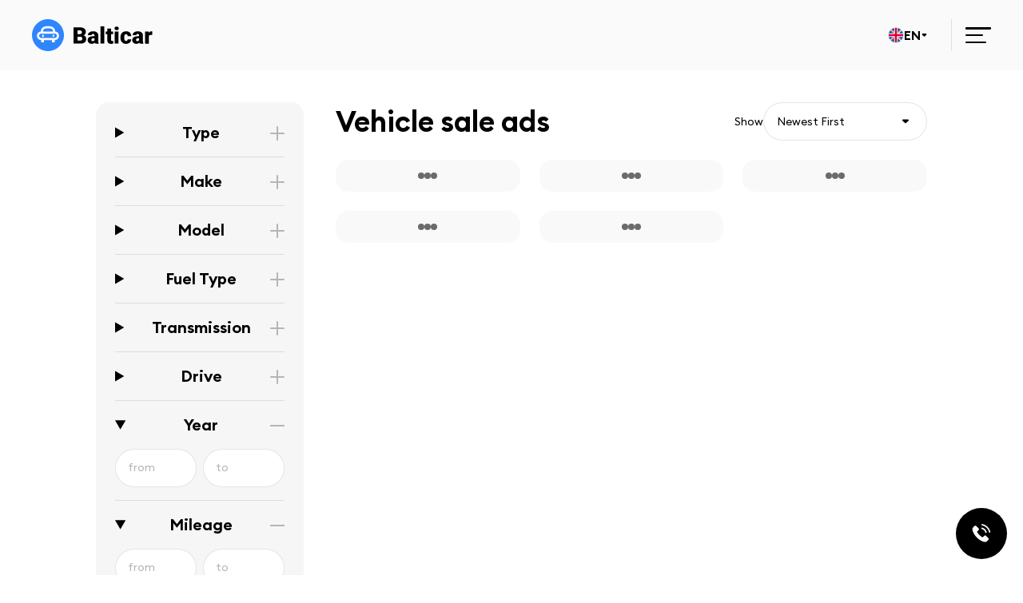

--- FILE ---
content_type: text/html; charset=UTF-8
request_url: https://balticar.com/en/export/car-list/31417-ford-mondeo-ghia-lpg-20-107kw.html
body_size: 7817
content:
<!doctype html>
<html lang="en" prefix="og: https://ogp.me/ns#"
      dir="ltr">
<head>
    <meta charset="UTF-8">
    <meta name="viewport" content="width=device-width, initial-scale=1.0, maximum-scale=1">
    <title>Car sales. Used cars on installment plans.</title>
    <meta name="description" content="Sale of used cars in Estonia. Buy a used car on installment at a low price.">

    <link rel="stylesheet" href="https://balticar.com/2025/css/style.min.css">

    <meta name="csrf-token" content="gLUeEqoSLmLefNz1Fo3wKnJWGMNLdyo1ZmlExhGC">
    <meta name="yandex-verification" content="0b3682cea8a2853c">
    <meta name="verify-paysera" content="c46f6770b85bbc0fb62643e663f664ed">
    <meta name="format-detection" content="telephone=no">

    
    <meta property="og:type" content="website">
    <meta property="og:site_name" content="Balticar">
    <meta property="og:title" content="Car sales. Used cars on installment plans.">
    <meta property="og:description" content="Sale of used cars in Estonia. Buy a used car on installment at a low price.">
    <meta property="og:url" content="https://balticar.com/en/export/car-list/31417-ford-mondeo-ghia-lpg-20-107kw.html">
    
    <meta name="twitter:card" content="summary_large_image">
    <meta name="twitter:title" content="Car sales. Used cars on installment plans.">
    <meta name="twitter:description" content="Sale of used cars in Estonia. Buy a used car on installment at a low price.">
    
    <meta name="twitter:url" content="https://balticar.com/en/export/car-list/31417-ford-mondeo-ghia-lpg-20-107kw.html">
    <meta name="twitter:domain" content="balticar.com">
    <link href="https://www.google.com" rel="preconnect">
    <link href="https://fonts.gstatic.com" rel="preconnect">
    <link href="https://www.google-analytics.com" rel="preconnect">
    <link href="https://cdnjs.cloudflare.com" rel="preconnect">

    
    <link href="https://balticar.com/manifest.webmanifest" rel="manifest">

        <link rel="modulepreload" href="https://balticar.com/build/assets/cars-Bl0JkD6v.js" /><link rel="modulepreload" href="https://balticar.com/build/assets/vue-5eNtpTOJ.js" /><link rel="modulepreload" href="https://balticar.com/build/assets/i18n-B-YIYJ7U.js" /><script type="module" src="https://balticar.com/build/assets/cars-Bl0JkD6v.js"></script>    <link rel="modulepreload" href="https://balticar.com/build/assets/filters-DiW-wyL4.js" /><link rel="modulepreload" href="https://balticar.com/build/assets/vue-5eNtpTOJ.js" /><link rel="modulepreload" href="https://balticar.com/build/assets/i18n-B-YIYJ7U.js" /><script type="module" src="https://balticar.com/build/assets/filters-DiW-wyL4.js"></script>
    
<!--     <script async src="https://www.googletagmanager.com/gtag/js?id=AW-391226289"></script>
    <script>
        window.dataLayer = window.dataLayer || [];

        function gtag() {
            dataLayer.push(arguments);
        }

        gtag('js', new Date());
        gtag('config', 'AW-391226289');
    </script> -->

    
    <!-- Google Tag Manager -->
<!--     <script>
        (function (w, d, s, l, i) {
            w[l] = w[l] || [];
            w[l].push({'gtm.start': new Date().getTime(), event: 'gtm.js'});
            var f = d.getElementsByTagName(s)[0], j = d.createElement(s), dl = l != 'dataLayer' ? '&l=' + l : '';
            j.async = true;
            j.src = 'https://www.googletagmanager.com/gtm.js?id=' + i + dl;
            f.parentNode.insertBefore(j, f);
        })(window, document, 'script', 'dataLayer', 'GTM-M6V5B9T');
    </script> -->
    <!-- End Google Tag Manager -->

    <!-- Google tag (gtag.js) -->
    <script async src="https://www.googletagmanager.com/gtag/js?id=G-H4BS6VCGE0"></script>
    <script>
      window.dataLayer = window.dataLayer || [];
      function gtag(){dataLayer.push(arguments);}
      gtag('js', new Date());

      gtag('config', 'G-H4BS6VCGE0');
    </script>

    
    <style>
        .catalog__head-sort .select {
            min-width: 205px;
        }

        .hidden {
            display: none;
        }

        [x-cloak] {
            display: none !important;
        }

        .animate-pulse {
            animation: pulse 2s cubic-bezier(.4, 0, .6, 1) infinite;
        }

        @keyframes pulse {
            50% {
                opacity: .5;
            }
        }

        .header {
            border: 0 !important;
        }

        .ibg {
            aspect-ratio: 4 / 3;
        }
    </style>

</head>
<body>
<div class="wrapper">
    <header class="header" data-scroll-show>
    <div class="header__container">
        <div class="header__row">
            <a href="https://balticar.com/en" class="header__logo">
                <img src="https://balticar.com/2025/img/svg/logo.svg" alt=""/>
            </a>
            <div class="header__menu menu">
                <nav class="menu__body">
                    <ul class="menu__list">
                        <li>
                            <a href="https://balticar.com/en/autode-muuk">Car sales</a>
                        </li>
                                                                        <li>
                            <a href="https://balticar.com/en/autode-ost">Car buy</a>
                        </li>
                        <li>
                            <a href="https://balticar.com/en/jarelmaks">Financing</a>
                        </li>
                        <li>
                            <a href="https://balticar.com/en/rent">Rent</a>
                        </li>
                        <li>
                            <a href="https://balticar.com/en/vahetus">Trade-in</a>
                        </li>
                        <li>
                            <a href="https://balticar.com/en/ark-pakett">ARK Package</a>
                        </li>
                                                <li>
                            <a href="https://balticar.com/en/contact">Contacts</a>
                        </li>
                    </ul>
                </nav>

                <div class="divider menu__divider"></div>

                <div class="menu__lang menu-lang">
                    <button class="menu-lang__selected" onclick="">
                        <span class="menu-lang__selected-icon">
                            <img src="https://balticar.com/2025/img/flags/en.svg" alt=""/>
                        </span>

                        <span class="menu-lang__selected-text"> EN </span>
                        <span class="menu-lang__selected-arrow">
                            <svg>
                                <use xlink:href="https://balticar.com/2025/img/icons/icons.svg#lang"></use>
                            </svg>
                        </span>
                    </button>
                    <div class="menu-lang__dropdown">
                        <div class="menu-lang__dropdown-item">
                            <div class="menu-lang__title">Estonia</div>
                            <ul class="menu-lang__list">
                                                                    <li>
                                        <a href="https://balticar.com/et/export/car-list/31417-ford-mondeo-ghia-lpg-20-107kw.html" class="menu-lang__item">
                                            <span class="menu-lang__item-icon">
                                              <img src="https://balticar.com/2025/img/flags/et.svg" alt=""/>
                                            </span>
                                            <span>Eesti</span>
                                        </a>
                                    </li>
                                                                    <li>
                                        <a href="https://balticar.com/ru/export/car-list/31417-ford-mondeo-ghia-lpg-20-107kw.html" class="menu-lang__item">
                                            <span class="menu-lang__item-icon">
                                              <img src="https://balticar.com/2025/img/flags/ru.svg" alt=""/>
                                            </span>
                                            <span>Русский</span>
                                        </a>
                                    </li>
                                                                    <li>
                                        <a href="https://balticar.com/en/export/car-list/31417-ford-mondeo-ghia-lpg-20-107kw.html" class="menu-lang__item">
                                            <span class="menu-lang__item-icon">
                                              <img src="https://balticar.com/2025/img/flags/en.svg" alt=""/>
                                            </span>
                                            <span>English</span>
                                        </a>
                                    </li>
                                                            </ul>
                        </div>

                        <div class="menu-lang__dropdown-item">
                            <div class="menu-lang__title">Global</div>
                            <ul class="menu-lang__list">
                                                                    <li>
                                        <a href="https://balticar.com/eu-en/export/car-list/31417-ford-mondeo-ghia-lpg-20-107kw.html" class="menu-lang__item">
                                            <span class="menu-lang__item-icon">
                                              <img src="https://balticar.com/2025/img/flags/en.svg" alt=""/>
                                            </span>
                                            <span style="text-transform: capitalize;">English</span>
                                        </a>
                                    </li>
                                                                    <li>
                                        <a href="https://balticar.com/fr/export/car-list/31417-ford-mondeo-ghia-lpg-20-107kw.html" class="menu-lang__item">
                                            <span class="menu-lang__item-icon">
                                              <img src="https://balticar.com/2025/img/flags/fr.svg" alt=""/>
                                            </span>
                                            <span style="text-transform: capitalize;">français</span>
                                        </a>
                                    </li>
                                                                    <li>
                                        <a href="https://balticar.com/pl/export/car-list/31417-ford-mondeo-ghia-lpg-20-107kw.html" class="menu-lang__item">
                                            <span class="menu-lang__item-icon">
                                              <img src="https://balticar.com/2025/img/flags/pl.svg" alt=""/>
                                            </span>
                                            <span style="text-transform: capitalize;">Polski</span>
                                        </a>
                                    </li>
                                                                    <li>
                                        <a href="https://balticar.com/lv/export/car-list/31417-ford-mondeo-ghia-lpg-20-107kw.html" class="menu-lang__item">
                                            <span class="menu-lang__item-icon">
                                              <img src="https://balticar.com/2025/img/flags/lv.svg" alt=""/>
                                            </span>
                                            <span style="text-transform: capitalize;">Latviešu</span>
                                        </a>
                                    </li>
                                                                    <li>
                                        <a href="https://balticar.com/de/export/car-list/31417-ford-mondeo-ghia-lpg-20-107kw.html" class="menu-lang__item">
                                            <span class="menu-lang__item-icon">
                                              <img src="https://balticar.com/2025/img/flags/de.svg" alt=""/>
                                            </span>
                                            <span style="text-transform: capitalize;">Deutsch</span>
                                        </a>
                                    </li>
                                                                    <li>
                                        <a href="https://balticar.com/cs/export/car-list/31417-ford-mondeo-ghia-lpg-20-107kw.html" class="menu-lang__item">
                                            <span class="menu-lang__item-icon">
                                              <img src="https://balticar.com/2025/img/flags/cs.svg" alt=""/>
                                            </span>
                                            <span style="text-transform: capitalize;">čeština</span>
                                        </a>
                                    </li>
                                                                    <li>
                                        <a href="https://balticar.com/lt/export/car-list/31417-ford-mondeo-ghia-lpg-20-107kw.html" class="menu-lang__item">
                                            <span class="menu-lang__item-icon">
                                              <img src="https://balticar.com/2025/img/flags/lt.svg" alt=""/>
                                            </span>
                                            <span style="text-transform: capitalize;">Lietuvių</span>
                                        </a>
                                    </li>
                                                                    <li>
                                        <a href="https://balticar.com/da/export/car-list/31417-ford-mondeo-ghia-lpg-20-107kw.html" class="menu-lang__item">
                                            <span class="menu-lang__item-icon">
                                              <img src="https://balticar.com/2025/img/flags/da.svg" alt=""/>
                                            </span>
                                            <span style="text-transform: capitalize;">dansk</span>
                                        </a>
                                    </li>
                                                                    <li>
                                        <a href="https://balticar.com/sl/export/car-list/31417-ford-mondeo-ghia-lpg-20-107kw.html" class="menu-lang__item">
                                            <span class="menu-lang__item-icon">
                                              <img src="https://balticar.com/2025/img/flags/sl.svg" alt=""/>
                                            </span>
                                            <span style="text-transform: capitalize;">slovenščina</span>
                                        </a>
                                    </li>
                                                                    <li>
                                        <a href="https://balticar.com/eu-ru/export/car-list/31417-ford-mondeo-ghia-lpg-20-107kw.html" class="menu-lang__item">
                                            <span class="menu-lang__item-icon">
                                              <img src="https://balticar.com/2025/img/flags/ru.svg" alt=""/>
                                            </span>
                                            <span style="text-transform: capitalize;">Русский</span>
                                        </a>
                                    </li>
                                                                    <li>
                                        <a href="https://balticar.com/es/export/car-list/31417-ford-mondeo-ghia-lpg-20-107kw.html" class="menu-lang__item">
                                            <span class="menu-lang__item-icon">
                                              <img src="https://balticar.com/2025/img/flags/es.svg" alt=""/>
                                            </span>
                                            <span style="text-transform: capitalize;">español</span>
                                        </a>
                                    </li>
                                                                    <li>
                                        <a href="https://balticar.com/hu/export/car-list/31417-ford-mondeo-ghia-lpg-20-107kw.html" class="menu-lang__item">
                                            <span class="menu-lang__item-icon">
                                              <img src="https://balticar.com/2025/img/flags/hu.svg" alt=""/>
                                            </span>
                                            <span style="text-transform: capitalize;">magyar</span>
                                        </a>
                                    </li>
                                                                    <li>
                                        <a href="https://balticar.com/fi/export/car-list/31417-ford-mondeo-ghia-lpg-20-107kw.html" class="menu-lang__item">
                                            <span class="menu-lang__item-icon">
                                              <img src="https://balticar.com/2025/img/flags/fi.svg" alt=""/>
                                            </span>
                                            <span style="text-transform: capitalize;">Suomi</span>
                                        </a>
                                    </li>
                                                                    <li>
                                        <a href="https://balticar.com/it/export/car-list/31417-ford-mondeo-ghia-lpg-20-107kw.html" class="menu-lang__item">
                                            <span class="menu-lang__item-icon">
                                              <img src="https://balticar.com/2025/img/flags/it.svg" alt=""/>
                                            </span>
                                            <span style="text-transform: capitalize;">italiano</span>
                                        </a>
                                    </li>
                                                                    <li>
                                        <a href="https://balticar.com/ro/export/car-list/31417-ford-mondeo-ghia-lpg-20-107kw.html" class="menu-lang__item">
                                            <span class="menu-lang__item-icon">
                                              <img src="https://balticar.com/2025/img/flags/ro.svg" alt=""/>
                                            </span>
                                            <span style="text-transform: capitalize;">română</span>
                                        </a>
                                    </li>
                                                                    <li>
                                        <a href="https://balticar.com/uk/export/car-list/31417-ford-mondeo-ghia-lpg-20-107kw.html" class="menu-lang__item">
                                            <span class="menu-lang__item-icon">
                                              <img src="https://balticar.com/2025/img/flags/uk.svg" alt=""/>
                                            </span>
                                            <span style="text-transform: capitalize;">Українська</span>
                                        </a>
                                    </li>
                                                                    <li>
                                        <a href="https://balticar.com/tr/export/car-list/31417-ford-mondeo-ghia-lpg-20-107kw.html" class="menu-lang__item">
                                            <span class="menu-lang__item-icon">
                                              <img src="https://balticar.com/2025/img/flags/tr.svg" alt=""/>
                                            </span>
                                            <span style="text-transform: capitalize;">Türkçe</span>
                                        </a>
                                    </li>
                                                                    <li>
                                        <a href="https://balticar.com/bg/export/car-list/31417-ford-mondeo-ghia-lpg-20-107kw.html" class="menu-lang__item">
                                            <span class="menu-lang__item-icon">
                                              <img src="https://balticar.com/2025/img/flags/bg.svg" alt=""/>
                                            </span>
                                            <span style="text-transform: capitalize;">български</span>
                                        </a>
                                    </li>
                                                            </ul>
                        </div>
                    </div>
                </div>
                <div class="header__divider divider"></div>
                <button class="header__btn icon-menu">
                    <span></span>
                </button>
                <a
                    data-popup="#popup_contact"
                    href="tel:+37259101044"
                    class="menu__phone"
                >
                    <svg>
                        <use xlink:href="https://balticar.com/2025/img/icons/icons.svg#phone"></use>
                    </svg>
                    <span>(+372) 5910 1044</span>
                </a>
            </div>
        </div>
    </div>
</header>

    <main class="page">
            <script>
        window.translations = JSON.parse('{\u00222025.catalog.filters.clear\u0022:\u0022Clear all filters\u0022,\u00222025.car.type\u0022:\u0022Type\u0022,\u00222025.car.make\u0022:\u0022Make\u0022,\u00222025.car.model\u0022:\u0022Model\u0022,\u00222025.car.fuel_type\u0022:\u0022Fuel Type\u0022,\u00222025.car.transmission\u0022:\u0022Transmission\u0022,\u00222025.car.drive\u0022:\u0022Drive\u0022,\u00222025.car.year\u0022:\u0022Year\u0022,\u00222025.car.mileage_short\u0022:\u0022Mileage\u0022,\u00222025.car.price\u0022:\u0022Price\u0022,\u00222025.catalog.filters.common.from\u0022:\u0022from\u0022,\u00222025.catalog.filters.common.to\u0022:\u0022to\u0022,\u00222025.catalog.filters.search.placeholder\u0022:\u0022Search\u0022,\u00222025.catalog.filters.common.display\u0022:\u0022Show All\u0022,\u00222025.catalog.filters.common.hide\u0022:\u0022Hide\u0022,\u00222025.catalog.filters.common.filters\u0022:\u0022Filters\u0022,\u00222025.catalog.filters.clear_short\u0022:\u0022Clear all\u0022,\u00222025.catalog.filters.close\u0022:\u0022Close\u0022,\u00222025.car.reserved\u0022:\u0022Reserved\u0022,\u00222025.catalog.not_found\u0022:\u0022No cars found\u0022,\u00222025.car.leasing.monthly\u0022:\u0022month\u0022}');
        window.body_types = JSON.parse('[{\u0022id\u0022:101,\u0022name\u0022:\u0022Passenger car\u0022,\u0022parent\u0022:0,\u0022children\u0022:[{\u0022id\u0022:1,\u0022name\u0022:\u0022Sedan\u0022,\u0022parent\u0022:1},{\u0022id\u0022:2,\u0022name\u0022:\u0022Hatchback\u0022,\u0022parent\u0022:2},{\u0022id\u0022:3,\u0022name\u0022:\u0022Station wagon\u0022,\u0022parent\u0022:3},{\u0022id\u0022:4,\u0022name\u0022:\u0022Large station wagon\u0022,\u0022parent\u0022:4},{\u0022id\u0022:5,\u0022name\u0022:\u0022Coupe\u0022,\u0022parent\u0022:5},{\u0022id\u0022:6,\u0022name\u0022:\u0022Convertible\u0022,\u0022parent\u0022:6}]},{\u0022id\u0022:102,\u0022name\u0022:\u0022SUV\u0022,\u0022parent\u0022:0,\u0022children\u0022:[{\u0022id\u0022:7,\u0022name\u0022:\u0022Station wagon\u0022,\u0022parent\u0022:7},{\u0022id\u0022:8,\u0022name\u0022:\u0022Pickup\u0022,\u0022parent\u0022:8}]},{\u0022id\u0022:103,\u0022name\u0022:\u0022Cargo minivan\u0022,\u0022parent\u0022:0,\u0022children\u0022:[{\u0022id\u0022:9,\u0022name\u0022:\u0022Small cargo minivan\u0022,\u0022parent\u0022:9},{\u0022id\u0022:10,\u0022name\u0022:\u0022Cargo van\u0022,\u0022parent\u0022:10}]},{\u0022id\u0022:107,\u0022name\u0022:\u0022veoauto\u0022,\u0022parent\u0022:0,\u0022children\u0022:[]}]');
        window.makes = JSON.parse('[{\u0022id\u0022:\u00229\u0022,\u0022name\u0022:\u0022Alfa Romeo\u0022},{\u0022id\u0022:\u00222\u0022,\u0022name\u0022:\u0022Audi\u0022},{\u0022id\u0022:\u00224\u0022,\u0022name\u0022:\u0022BMW\u0022},{\u0022id\u0022:\u002244\u0022,\u0022name\u0022:\u0022Cadillac\u0022},{\u0022id\u0022:\u002231\u0022,\u0022name\u0022:\u0022Chevrolet\u0022},{\u0022id\u0022:\u002228\u0022,\u0022name\u0022:\u0022Chrysler\u0022},{\u0022id\u0022:\u002220\u0022,\u0022name\u0022:\u0022Citroen\u0022},{\u0022id\u0022:\u0022254\u0022,\u0022name\u0022:\u0022Dacia\u0022},{\u0022id\u0022:\u002224\u0022,\u0022name\u0022:\u0022Dodge\u0022},{\u0022id\u0022:\u002214\u0022,\u0022name\u0022:\u0022Fiat\u0022},{\u0022id\u0022:\u00227\u0022,\u0022name\u0022:\u0022Ford\u0022},{\u0022id\u0022:\u00221\u0022,\u0022name\u0022:\u0022Honda\u0022},{\u0022id\u0022:\u002234\u0022,\u0022name\u0022:\u0022Hyundai\u0022},{\u0022id\u0022:\u0022255\u0022,\u0022name\u0022:\u0022Infiniti\u0022},{\u0022id\u0022:\u002232\u0022,\u0022name\u0022:\u0022Jeep\u0022},{\u0022id\u0022:\u002225\u0022,\u0022name\u0022:\u0022Kia\u0022},{\u0022id\u0022:\u002242\u0022,\u0022name\u0022:\u0022Land Rover\u0022},{\u0022id\u0022:\u002235\u0022,\u0022name\u0022:\u0022Lexus\u0022},{\u0022id\u0022:\u00226\u0022,\u0022name\u0022:\u0022Mazda\u0022},{\u0022id\u0022:\u002212\u0022,\u0022name\u0022:\u0022Mercedes-Benz\u0022},{\u0022id\u0022:\u0022144\u0022,\u0022name\u0022:\u0022MINI\u0022},{\u0022id\u0022:\u00223\u0022,\u0022name\u0022:\u0022Mitsubishi\u0022},{\u0022id\u0022:\u002211\u0022,\u0022name\u0022:\u0022Nissan\u0022},{\u0022id\u0022:\u00225\u0022,\u0022name\u0022:\u0022Opel\u0022},{\u0022id\u0022:\u002216\u0022,\u0022name\u0022:\u0022Peugeot\u0022},{\u0022id\u0022:\u0022140\u0022,\u0022name\u0022:\u0022Porsche\u0022},{\u0022id\u0022:\u002219\u0022,\u0022name\u0022:\u0022Renault\u0022},{\u0022id\u0022:\u002217\u0022,\u0022name\u0022:\u0022Saab\u0022},{\u0022id\u0022:\u002222\u0022,\u0022name\u0022:\u0022SEAT\u0022},{\u0022id\u0022:\u002240\u0022,\u0022name\u0022:\u0022Skoda\u0022},{\u0022id\u0022:\u002223\u0022,\u0022name\u0022:\u0022Subaru\u0022},{\u0022id\u0022:\u002241\u0022,\u0022name\u0022:\u0022Suzuki\u0022},{\u0022id\u0022:\u002213\u0022,\u0022name\u0022:\u0022Toyota\u0022},{\u0022id\u0022:\u00228\u0022,\u0022name\u0022:\u0022Volkswagen\u0022},{\u0022id\u0022:\u002210\u0022,\u0022name\u0022:\u0022Volvo\u0022}]');
        window.models = JSON.parse('{\u00229\u0022:[{\u0022id\u0022:\u0022205\u0022,\u0022name\u0022:\u0022147\u0022}],\u00222\u0022:[{\u0022id\u0022:\u0022301\u0022,\u0022name\u0022:\u002280\u0022},{\u0022id\u0022:\u0022246\u0022,\u0022name\u0022:\u0022A3\u0022},{\u0022id\u0022:\u002236\u0022,\u0022name\u0022:\u0022A4\u0022},{\u0022id\u0022:\u002289\u0022,\u0022name\u0022:\u0022A6\u0022},{\u0022id\u0022:\u00222056\u0022,\u0022name\u0022:\u0022A7\u0022},{\u0022id\u0022:\u002290\u0022,\u0022name\u0022:\u0022Allroad\u0022}],\u00224\u0022:[{\u0022id\u0022:\u0022881\u0022,\u0022name\u0022:\u00221 seeria\u0022,\u0022children\u0022:[{\u0022id\u0022:\u00221181\u0022,\u0022name\u0022:\u0022116\u0022}]},{\u0022id\u0022:\u002218\u0022,\u0022name\u0022:\u00223 seeria\u0022,\u0022children\u0022:[{\u0022id\u0022:\u00221165\u0022,\u0022name\u0022:\u0022318\u0022},{\u0022id\u0022:\u00221173\u0022,\u0022name\u0022:\u0022320\u0022},{\u0022id\u0022:\u00221177\u0022,\u0022name\u0022:\u0022325\u0022}]},{\u0022id\u0022:\u0022244\u0022,\u0022name\u0022:\u00225 seeria\u0022,\u0022children\u0022:[{\u0022id\u0022:\u00221186\u0022,\u0022name\u0022:\u0022523\u0022},{\u0022id\u0022:\u00221187\u0022,\u0022name\u0022:\u0022525\u0022},{\u0022id\u0022:\u00221189\u0022,\u0022name\u0022:\u0022530\u0022}]},{\u0022id\u0022:\u0022809\u0022,\u0022name\u0022:\u0022X3\u0022},{\u0022id\u0022:\u002221\u0022,\u0022name\u0022:\u0022X5\u0022}],\u002244\u0022:[{\u0022id\u0022:\u0022922\u0022,\u0022name\u0022:\u0022Escalade\u0022}],\u002231\u0022:[{\u0022id\u0022:\u0022266\u0022,\u0022name\u0022:\u0022Aveo\u0022},{\u0022id\u0022:\u0022963\u0022,\u0022name\u0022:\u0022Captiva\u0022},{\u0022id\u0022:\u00221832\u0022,\u0022name\u0022:\u0022Cruze\u0022},{\u0022id\u0022:\u0022949\u0022,\u0022name\u0022:\u0022Epica\u0022},{\u0022id\u0022:\u00222087\u0022,\u0022name\u0022:\u0022Orlando\u0022},{\u0022id\u0022:\u0022919\u0022,\u0022name\u0022:\u0022Spark\u0022}],\u002228\u0022:[{\u0022id\u0022:\u0022901\u0022,\u0022name\u0022:\u0022300 C\u0022},{\u0022id\u0022:\u0022345\u0022,\u0022name\u0022:\u0022Grand Voyager\u0022},{\u0022id\u0022:\u002298\u0022,\u0022name\u0022:\u0022PT Cruiser\u0022},{\u0022id\u0022:\u0022101\u0022,\u0022name\u0022:\u0022Voyager\u0022}],\u002220\u0022:[{\u0022id\u0022:\u0022134\u0022,\u0022name\u0022:\u0022Berlingo\u0022},{\u0022id\u0022:\u00222177\u0022,\u0022name\u0022:\u0022C-Elysee\u0022},{\u0022id\u0022:\u0022135\u0022,\u0022name\u0022:\u0022C3\u0022},{\u0022id\u0022:\u0022906\u0022,\u0022name\u0022:\u0022C4\u0022},{\u0022id\u0022:\u0022136\u0022,\u0022name\u0022:\u0022C5\u0022},{\u0022id\u0022:\u0022988\u0022,\u0022name\u0022:\u0022C6\u0022},{\u0022id\u0022:\u00222016\u0022,\u0022name\u0022:\u0022DS5\u0022},{\u0022id\u0022:\u0022908\u0022,\u0022name\u0022:\u0022Jumpy\u0022},{\u0022id\u0022:\u0022139\u0022,\u0022name\u0022:\u0022Xsara Picasso\u0022}],\u0022254\u0022:[{\u0022id\u0022:\u00222050\u0022,\u0022name\u0022:\u0022Duster\u0022},{\u0022id\u0022:\u00222154\u0022,\u0022name\u0022:\u0022Lodgy\u0022},{\u0022id\u0022:\u0022909\u0022,\u0022name\u0022:\u0022Logan\u0022},{\u0022id\u0022:\u0022994\u0022,\u0022name\u0022:\u0022Logan MCV\u0022},{\u0022id\u0022:\u00221612\u0022,\u0022name\u0022:\u0022Sandero\u0022}],\u002224\u0022:[{\u0022id\u0022:\u00221009\u0022,\u0022name\u0022:\u0022Avenger\u0022},{\u0022id\u0022:\u00221088\u0022,\u0022name\u0022:\u0022Journey\u0022},{\u0022id\u0022:\u0022961\u0022,\u0022name\u0022:\u0022Nitro\u0022},{\u0022id\u0022:\u00221022\u0022,\u0022name\u0022:\u0022RAM\u0022,\u0022children\u0022:[{\u0022id\u0022:\u00225290\u0022,\u0022name\u0022:\u0022RAM\u0022}]}],\u002214\u0022:[{\u0022id\u0022:\u0022429\u0022,\u0022name\u0022:\u0022Bravo\u0022},{\u0022id\u0022:\u002294\u0022,\u0022name\u0022:\u0022Doblo\u0022},{\u0022id\u0022:\u00221654\u0022,\u0022name\u0022:\u0022Fiorino\u0022},{\u0022id\u0022:\u0022436\u0022,\u0022name\u0022:\u0022Panda\u0022},{\u0022id\u0022:\u00221115\u0022,\u0022name\u0022:\u0022Scudo\u0022}],\u00227\u0022:[{\u0022id\u0022:\u002263\u0022,\u0022name\u0022:\u0022Focus\u0022},{\u0022id\u0022:\u00221087\u0022,\u0022name\u0022:\u0022Kuga\u0022},{\u0022id\u0022:\u002262\u0022,\u0022name\u0022:\u0022Mondeo\u0022},{\u0022id\u0022:\u0022967\u0022,\u0022name\u0022:\u0022S-MAX\u0022},{\u0022id\u0022:\u00222438\u0022,\u0022name\u0022:\u0022Transit\u0022,\u0022children\u0022:[{\u0022id\u0022:\u0022834\u0022,\u0022name\u0022:\u0022Transit\u0022}]}],\u00221\u0022:[{\u0022id\u0022:\u00222058\u0022,\u0022name\u0022:\u0022Accord\u0022,\u0022children\u0022:[{\u0022id\u0022:\u0022157\u0022,\u0022name\u0022:\u0022Accord\u0022}]},{\u0022id\u0022:\u0022158\u0022,\u0022name\u0022:\u0022Civic\u0022,\u0022children\u0022:[{\u0022id\u0022:\u0022160\u0022,\u0022name\u0022:\u0022Civic\u0022}]},{\u0022id\u0022:\u0022165\u0022,\u0022name\u0022:\u0022CR-V\u0022},{\u0022id\u0022:\u0022461\u0022,\u0022name\u0022:\u0022Insight\u0022},{\u0022id\u0022:\u0022220\u0022,\u0022name\u0022:\u0022Jazz\u0022}],\u002234\u0022:[{\u0022id\u0022:\u00221020\u0022,\u0022name\u0022:\u0022H1\u0022},{\u0022id\u0022:\u00221878\u0022,\u0022name\u0022:\u0022i20\u0022},{\u0022id\u0022:\u0022148\u0022,\u0022name\u0022:\u0022Santa Fe\u0022},{\u0022id\u0022:\u0022143\u0022,\u0022name\u0022:\u0022Sonata\u0022},{\u0022id\u0022:\u0022147\u0022,\u0022name\u0022:\u0022Trajet\u0022},{\u0022id\u0022:\u00221016\u0022,\u0022name\u0022:\u0022Tucson\u0022}],\u0022255\u0022:[{\u0022id\u0022:\u00221502\u0022,\u0022name\u0022:\u0022FX\u0022,\u0022children\u0022:[{\u0022id\u0022:\u00221503\u0022,\u0022name\u0022:\u0022FX35\u0022}]},{\u0022id\u0022:\u00221883\u0022,\u0022name\u0022:\u0022M\u0022,\u0022children\u0022:[{\u0022id\u0022:\u00221665\u0022,\u0022name\u0022:\u0022M35\u0022}]}],\u002232\u0022:[{\u0022id\u0022:\u0022991\u0022,\u0022name\u0022:\u0022Compass\u0022},{\u0022id\u0022:\u0022104\u0022,\u0022name\u0022:\u0022Grand Cherokee\u0022}],\u002225\u0022:[{\u0022id\u0022:\u0022213\u0022,\u0022name\u0022:\u0022Carens\u0022},{\u0022id\u0022:\u00225315\u0022,\u0022name\u0022:\u0022Ceed\u0022,\u0022children\u0022:[{\u0022id\u0022:\u00225254\u0022,\u0022name\u0022:\u0022Ceed\u0022}]},{\u0022id\u0022:\u0022873\u0022,\u0022name\u0022:\u0022Picanto\u0022},{\u0022id\u0022:\u0022106\u0022,\u0022name\u0022:\u0022Rio\u0022},{\u0022id\u0022:\u0022110\u0022,\u0022name\u0022:\u0022Sorento\u0022},{\u0022id\u0022:\u0022109\u0022,\u0022name\u0022:\u0022Sportage\u0022}],\u002242\u0022:[{\u0022id\u0022:\u00225303\u0022,\u0022name\u0022:\u0022Discovery\u0022,\u0022children\u0022:[{\u0022id\u0022:\u002237\u0022,\u0022name\u0022:\u0022Discovery\u0022}]},{\u0022id\u0022:\u002232\u0022,\u0022name\u0022:\u0022Freelander\u0022},{\u0022id\u0022:\u0022519\u0022,\u0022name\u0022:\u0022Range Rover Sport\u0022}],\u002235\u0022:[{\u0022id\u0022:\u0022521\u0022,\u0022name\u0022:\u0022GS\u0022,\u0022children\u0022:[{\u0022id\u0022:\u00221539\u0022,\u0022name\u0022:\u0022GS 300\u0022},{\u0022id\u0022:\u00221544\u0022,\u0022name\u0022:\u0022GS 450h\u0022}]},{\u0022id\u0022:\u0022522\u0022,\u0022name\u0022:\u0022IS\u0022,\u0022children\u0022:[{\u0022id\u0022:\u00221538\u0022,\u0022name\u0022:\u0022IS 220\u0022}]},{\u0022id\u0022:\u0022524\u0022,\u0022name\u0022:\u0022RX\u0022,\u0022children\u0022:[{\u0022id\u0022:\u00221549\u0022,\u0022name\u0022:\u0022RX 300\u0022},{\u0022id\u0022:\u00221551\u0022,\u0022name\u0022:\u0022RX 350\u0022}]},{\u0022id\u0022:\u0022525\u0022,\u0022name\u0022:\u0022SC\u0022,\u0022children\u0022:[{\u0022id\u0022:\u00221555\u0022,\u0022name\u0022:\u0022SC 430\u0022}]}],\u00226\u0022:[{\u0022id\u0022:\u0022258\u0022,\u0022name\u0022:\u00223\u0022},{\u0022id\u0022:\u0022927\u0022,\u0022name\u0022:\u00225\u0022},{\u0022id\u0022:\u0022144\u0022,\u0022name\u0022:\u00226\u0022},{\u0022id\u0022:\u00221156\u0022,\u0022name\u0022:\u0022CX-7\u0022}],\u002212\u0022:[{\u0022id\u0022:\u0022150\u0022,\u0022name\u0022:\u0022A-klass\u0022,\u0022children\u0022:[{\u0022id\u0022:\u00221215\u0022,\u0022name\u0022:\u0022A 170\u0022}]},{\u0022id\u0022:\u0022903\u0022,\u0022name\u0022:\u0022B-klass\u0022,\u0022children\u0022:[{\u0022id\u0022:\u00221222\u0022,\u0022name\u0022:\u0022B 180\u0022}]},{\u0022id\u0022:\u0022151\u0022,\u0022name\u0022:\u0022C-klass\u0022,\u0022children\u0022:[{\u0022id\u0022:\u00221227\u0022,\u0022name\u0022:\u0022C 200\u0022},{\u0022id\u0022:\u00221228\u0022,\u0022name\u0022:\u0022C 220\u0022},{\u0022id\u0022:\u00221230\u0022,\u0022name\u0022:\u0022C 250\u0022}]},{\u0022id\u0022:\u00222184\u0022,\u0022name\u0022:\u0022Citan\u0022},{\u0022id\u0022:\u00221212\u0022,\u0022name\u0022:\u0022CLC-klass\u0022,\u0022children\u0022:[{\u0022id\u0022:\u00225105\u0022,\u0022name\u0022:\u0022CLC 160\u0022}]},{\u0022id\u0022:\u0022904\u0022,\u0022name\u0022:\u0022CLS-klass\u0022,\u0022children\u0022:[{\u0022id\u0022:\u00221262\u0022,\u0022name\u0022:\u0022CLS 320\u0022}]},{\u0022id\u0022:\u0022152\u0022,\u0022name\u0022:\u0022E-klass\u0022,\u0022children\u0022:[{\u0022id\u0022:\u00221264\u0022,\u0022name\u0022:\u0022E 200\u0022},{\u0022id\u0022:\u00221265\u0022,\u0022name\u0022:\u0022E 220\u0022},{\u0022id\u0022:\u00221274\u0022,\u0022name\u0022:\u0022E 320\u0022}]},{\u0022id\u0022:\u0022952\u0022,\u0022name\u0022:\u0022GL-klass\u0022,\u0022children\u0022:[{\u0022id\u0022:\u00221293\u0022,\u0022name\u0022:\u0022GL 420\u0022}]},{\u0022id\u0022:\u0022154\u0022,\u0022name\u0022:\u0022M-klass\u0022,\u0022children\u0022:[{\u0022id\u0022:\u00221297\u0022,\u0022name\u0022:\u0022ML 280\u0022},{\u0022id\u0022:\u00221298\u0022,\u0022name\u0022:\u0022ML 320\u0022},{\u0022id\u0022:\u00221295\u0022,\u0022name\u0022:\u0022ML 500\u0022}]},{\u0022id\u0022:\u00221394\u0022,\u0022name\u0022:\u0022Sprinter\u0022},{\u0022id\u0022:\u00221754\u0022,\u0022name\u0022:\u0022Vario\u0022},{\u0022id\u0022:\u0022839\u0022,\u0022name\u0022:\u0022Vito\u0022}],\u0022144\u0022:[{\u0022id\u0022:\u00222076\u0022,\u0022name\u0022:\u0022Clubman\u0022},{\u0022id\u0022:\u002230\u0022,\u0022name\u0022:\u0022Cooper\u0022}],\u00223\u0022:[{\u0022id\u0022:\u00222070\u0022,\u0022name\u0022:\u0022ASX\u0022},{\u0022id\u0022:\u0022588\u0022,\u0022name\u0022:\u0022Colt\u0022},{\u0022id\u0022:\u00222012\u0022,\u0022name\u0022:\u0022i-MiEV\u0022}],\u002211\u0022:[{\u0022id\u0022:\u0022199\u0022,\u0022name\u0022:\u0022Almera\u0022},{\u0022id\u0022:\u00222060\u0022,\u0022name\u0022:\u0022Juke\u0022},{\u0022id\u0022:\u0022935\u0022,\u0022name\u0022:\u0022Murano\u0022},{\u0022id\u0022:\u0022844\u0022,\u0022name\u0022:\u0022Navara\u0022},{\u0022id\u0022:\u0022933\u0022,\u0022name\u0022:\u0022Note\u0022},{\u0022id\u0022:\u00221971\u0022,\u0022name\u0022:\u0022NV200\u0022},{\u0022id\u0022:\u0022845\u0022,\u0022name\u0022:\u0022Pathfinder\u0022},{\u0022id\u0022:\u0022936\u0022,\u0022name\u0022:\u0022Primastar\u0022},{\u0022id\u0022:\u002265\u0022,\u0022name\u0022:\u0022Primera\u0022},{\u0022id\u0022:\u00222519\u0022,\u0022name\u0022:\u0022Qashqai\u0022,\u0022children\u0022:[{\u0022id\u0022:\u00221006\u0022,\u0022name\u0022:\u0022Qashqai\u0022},{\u0022id\u0022:\u00222291\u0022,\u0022name\u0022:\u0022Qashqai+2\u0022}]},{\u0022id\u0022:\u0022996\u0022,\u0022name\u0022:\u0022Tiida\u0022},{\u0022id\u0022:\u002260\u0022,\u0022name\u0022:\u0022X-Trail\u0022}],\u00225\u0022:[{\u0022id\u0022:\u002242\u0022,\u0022name\u0022:\u0022Astra\u0022},{\u0022id\u0022:\u0022214\u0022,\u0022name\u0022:\u0022Combo\u0022},{\u0022id\u0022:\u002231\u0022,\u0022name\u0022:\u0022Corsa\u0022},{\u0022id\u0022:\u0022850\u0022,\u0022name\u0022:\u0022Frontera\u0022},{\u0022id\u0022:\u00221386\u0022,\u0022name\u0022:\u0022Insignia\u0022},{\u0022id\u0022:\u0022173\u0022,\u0022name\u0022:\u0022Vectra\u0022},{\u0022id\u0022:\u0022253\u0022,\u0022name\u0022:\u0022Vivaro\u0022},{\u0022id\u0022:\u002234\u0022,\u0022name\u0022:\u0022Zafira\u0022}],\u002216\u0022:[{\u0022id\u0022:\u0022948\u0022,\u0022name\u0022:\u0022207\u0022},{\u0022id\u0022:\u00222148\u0022,\u0022name\u0022:\u0022208\u0022},{\u0022id\u0022:\u002217\u0022,\u0022name\u0022:\u0022307\u0022},{\u0022id\u0022:\u00221007\u0022,\u0022name\u0022:\u0022308\u0022},{\u0022id\u0022:\u0022977\u0022,\u0022name\u0022:\u0022407 Coupe\u0022},{\u0022id\u0022:\u00222009\u0022,\u0022name\u0022:\u00225008\u0022},{\u0022id\u0022:\u00222078\u0022,\u0022name\u0022:\u0022508\u0022},{\u0022id\u0022:\u002224\u0022,\u0022name\u0022:\u0022607\u0022},{\u0022id\u0022:\u0022929\u0022,\u0022name\u0022:\u0022Boxer\u0022},{\u0022id\u0022:\u002227\u0022,\u0022name\u0022:\u0022Expert\u0022},{\u0022id\u0022:\u002226\u0022,\u0022name\u0022:\u0022Partner\u0022}],\u0022140\u0022:[{\u0022id\u0022:\u0022236\u0022,\u0022name\u0022:\u0022Cayenne\u0022}],\u002219\u0022:[{\u0022id\u0022:\u00225530\u0022,\u0022name\u0022:\u0022Arkana\u0022},{\u0022id\u0022:\u0022187\u0022,\u0022name\u0022:\u0022Clio\u0022},{\u0022id\u0022:\u0022885\u0022,\u0022name\u0022:\u0022Grand Scenic\u0022},{\u0022id\u0022:\u0022198\u0022,\u0022name\u0022:\u0022Kangoo\u0022},{\u0022id\u0022:\u0022194\u0022,\u0022name\u0022:\u0022Laguna\u0022},{\u0022id\u0022:\u0022189\u0022,\u0022name\u0022:\u0022Megane\u0022},{\u0022id\u0022:\u0022192\u0022,\u0022name\u0022:\u0022Scenic\u0022},{\u0022id\u0022:\u0022200\u0022,\u0022name\u0022:\u0022Trafic\u0022}],\u002217\u0022:[{\u0022id\u0022:\u0022706\u0022,\u0022name\u0022:\u00229-3\u0022}],\u002222\u0022:[{\u0022id\u0022:\u00221990\u0022,\u0022name\u0022:\u0022Altea XL\u0022},{\u0022id\u0022:\u0022121\u0022,\u0022name\u0022:\u0022Ibiza\u0022},{\u0022id\u0022:\u0022119\u0022,\u0022name\u0022:\u0022Leon\u0022}],\u002240\u0022:[{\u0022id\u0022:\u0022175\u0022,\u0022name\u0022:\u0022Fabia\u0022},{\u0022id\u0022:\u0022714\u0022,\u0022name\u0022:\u0022Felicia\u0022},{\u0022id\u0022:\u0022177\u0022,\u0022name\u0022:\u0022Octavia\u0022},{\u0022id\u0022:\u00221705\u0022,\u0022name\u0022:\u0022Praktik\u0022},{\u0022id\u0022:\u0022176\u0022,\u0022name\u0022:\u0022Superb\u0022},{\u0022id\u0022:\u00221973\u0022,\u0022name\u0022:\u0022Yeti\u0022}],\u002223\u0022:[{\u0022id\u0022:\u00222439\u0022,\u0022name\u0022:\u0022Impreza\u0022,\u0022children\u0022:[{\u0022id\u0022:\u0022720\u0022,\u0022name\u0022:\u0022Impreza\u0022}]},{\u0022id\u0022:\u0022722\u0022,\u0022name\u0022:\u0022Legacy\u0022},{\u0022id\u0022:\u0022855\u0022,\u0022name\u0022:\u0022Outback\u0022},{\u0022id\u0022:\u00222094\u0022,\u0022name\u0022:\u0022XV\u0022}],\u002241\u0022:[{\u0022id\u0022:\u0022957\u0022,\u0022name\u0022:\u0022SX4\u0022}],\u002213\u0022:[{\u0022id\u0022:\u0022990\u0022,\u0022name\u0022:\u0022Auris\u0022},{\u0022id\u0022:\u002215\u0022,\u0022name\u0022:\u0022Avensis\u0022},{\u0022id\u0022:\u002254\u0022,\u0022name\u0022:\u0022Corolla\u0022},{\u0022id\u0022:\u002275\u0022,\u0022name\u0022:\u0022Corolla Verso\u0022},{\u0022id\u0022:\u0022743\u0022,\u0022name\u0022:\u0022Prius\u0022},{\u0022id\u0022:\u002282\u0022,\u0022name\u0022:\u0022RAV4\u0022},{\u0022id\u0022:\u00222020\u0022,\u0022name\u0022:\u0022Verso\u0022},{\u0022id\u0022:\u0022225\u0022,\u0022name\u0022:\u0022Yaris\u0022}],\u00228\u0022:[{\u0022id\u0022:\u0022857\u0022,\u0022name\u0022:\u0022Caddy\u0022},{\u0022id\u0022:\u0022966\u0022,\u0022name\u0022:\u0022Crafter\u0022},{\u0022id\u0022:\u00222\u0022,\u0022name\u0022:\u0022Golf\u0022},{\u0022id\u0022:\u0022891\u0022,\u0022name\u0022:\u0022Golf Plus\u0022},{\u0022id\u0022:\u00223\u0022,\u0022name\u0022:\u0022New Beetle\u0022},{\u0022id\u0022:\u00224\u0022,\u0022name\u0022:\u0022Passat\u0022},{\u0022id\u0022:\u00222249\u0022,\u0022name\u0022:\u0022Passat CC\u0022},{\u0022id\u0022:\u0022223\u0022,\u0022name\u0022:\u0022Phaeton\u0022},{\u0022id\u0022:\u00225\u0022,\u0022name\u0022:\u0022Sharan\u0022},{\u0022id\u0022:\u00221154\u0022,\u0022name\u0022:\u0022Tiguan\u0022},{\u0022id\u0022:\u0022222\u0022,\u0022name\u0022:\u0022Touareg\u0022},{\u0022id\u0022:\u0022245\u0022,\u0022name\u0022:\u0022Touran\u0022},{\u0022id\u0022:\u0022249\u0022,\u0022name\u0022:\u0022Transporter\u0022}],\u002210\u0022:[{\u0022id\u0022:\u00221004\u0022,\u0022name\u0022:\u0022C30\u0022},{\u0022id\u0022:\u002247\u0022,\u0022name\u0022:\u0022S40\u0022},{\u0022id\u0022:\u002249\u0022,\u0022name\u0022:\u0022S80\u0022},{\u0022id\u0022:\u0022888\u0022,\u0022name\u0022:\u0022V50\u0022},{\u0022id\u0022:\u00222100\u0022,\u0022name\u0022:\u0022V60\u0022},{\u0022id\u0022:\u002251\u0022,\u0022name\u0022:\u0022V70\u0022},{\u0022id\u0022:\u0022889\u0022,\u0022name\u0022:\u0022XC70\u0022},{\u0022id\u0022:\u0022890\u0022,\u0022name\u0022:\u0022XC90\u0022}]}');
        window.fuel_types = JSON.parse('[{\u0022id\u0022:\u00221\u0022,\u0022name\u0022:\u0022Gasoline\u0022},{\u0022id\u0022:\u002210\u0022,\u0022name\u0022:\u0022B+G (CNG)\u0022},{\u0022id\u0022:\u00223\u0022,\u0022name\u0022:\u0022B+G (LPG)\u0022},{\u0022id\u0022:\u00222\u0022,\u0022name\u0022:\u0022Diesel\u0022},{\u0022id\u0022:\u00226\u0022,\u0022name\u0022:\u0022Electric\u0022},{\u0022id\u0022:\u00229\u0022,\u0022name\u0022:\u0022Gas (CNG)\u0022},{\u0022id\u0022:\u00224\u0022,\u0022name\u0022:\u0022Gas (LPG)\u0022},{\u0022id\u0022:\u002214\u0022,\u0022name\u0022:\u0022Hybrid (B+E)\u0022},{\u0022id\u0022:\u002215\u0022,\u0022name\u0022:\u0022Hybrid (D+E)\u0022}]');
        window.transmission_types = JSON.parse('[{\u0022id\u0022:\u00222\u0022,\u0022name\u0022:\u0022Automatic\u0022},{\u0022id\u0022:\u00221\u0022,\u0022name\u0022:\u0022Manual\u0022}]');
        window.wheel_drive_types = JSON.parse('[{\u0022id\u0022:\u00221\u0022,\u0022name\u0022:\u0022Front-wheel drive\u0022},{\u0022id\u0022:\u00223\u0022,\u0022name\u0022:\u0022Four-wheel drive\u0022},{\u0022id\u0022:\u00222\u0022,\u0022name\u0022:\u0022Rear-wheel drive\u0022}]');
        window.carsApi = 'https:\/\/balticar.com\/en\/api\/cars';
        window.is_private = false;
    </script>

    <section class="catalog pt-40 pb-80">
        <div class="catalog__container">
            <div class="catalog__row">
                <div id="filters" class="catalog__aside"></div>

                <div class="catalog__content">
                    <div class="catalog__head">
                        <h2 class="catalog__title title">Vehicle sale ads</h2>

                        <div class="catalog__head-right">
                            <div class="catalog__head-sort">
                                <span class="catalog__head-sort-label">
                                    Show
                                </span>

                                <select
                                    id="sort"
                                    data-scroll
                                    data-show-selected
                                    name="form[]"
                                    data-class-modif="form"
                                >
                                    <option value="latest" selected>Newest First</option>
                                    <option value="price_asc" >Cheapest first</option>
                                    <option value="price_desc" >Expensive first</option>
                                    <option value="popularity" >Popular first</option>
                                    <option value="year" >By Year</option>
                                    <option value="make" >By Make</option>
                                </select>
                            </div>
                        </div>
                    </div>

                    <button data-open-filter class="catalog__open-filter">
                        <span> Filters </span>
                        <svg>
                            <use xlink:href="https://balticar.com/2025/img/icons/icons.svg#filter"></use>
                        </svg>
                    </button>
                    <div id="cars"></div>
                </div>
            </div>
        </div>
    </section>

    <script>
        const sortBySelect = document.getElementById('sort')
        document.addEventListener('selectCallback', function (e) {
            if (e.detail.select === sortBySelect) {
                document.dispatchEvent(new CustomEvent('sortUpdated', {
                        detail: {
                            value: sortBySelect.value
                        },
                        bubbles: true
                    }
                ))
            }
        })
    </script>

    <style>
        @media (max-width: 61.9988em) {
            .hidden-xs {
                display: none;
            }
        }


        .car-card__image {
            height: auto;
            aspect-ratio: 480 / 361;
        }
    </style>
    </main>

    <footer class="footer">
    <div class="footer__container">
        <div class="footer__row">
            <div class="footer__left">
                <div class="footer__copy">© 2026 Autoplats OÜ</div>
                <p>Registry code 16857330</p>
            </div>
            <div class="footer__address">
                <a href=""> Punane 6A, Tallinn</a> <br>
                <a href="mailto:info@balticar.com">info@balticar.com</a>
            </div>

            <div class="footer__right">
                <a
                    href="tel:+37259101044"
                    class="footer__phone">
                    (+372) 5910 1044
                </a>
                <ul class="footer__socials">
                    <li class="footer__socials-item">
                        <a href="https://t.me/+37259101044"
                           target="_blank"
                           class="footer__socials-link">
                            <img src="https://balticar.com/2025/img/svg/telegram.svg" alt=""/>
                        </a>
                    </li>
                    <li class="footer__socials-item">
                        <a href="viber://chat/?number=%2B37259101044"
                           target="_blank"
                           class="footer__socials-link">
                            <img src="https://balticar.com/2025/img/svg/viber.svg" alt=""/>
                        </a>
                    </li>
                    <li class="footer__socials-item">
                        <a href="https://wa.me/37259101044"
                           target="_blank"
                           class="footer__socials-link">
                            <img src="https://balticar.com/2025/img/svg/whatsapp.svg" alt=""/>
                        </a>
                    </li>
                    <li class="footer__socials-item">
                        <a href="https://www.facebook.com/BALTICARcom"
                           target="_blank"
                           class="footer__socials-link">
                            <img src="https://balticar.com/2025/img/svg/messenger.svg" alt=""/>
                        </a>
                    </li>
                </ul>
            </div>
            <div class="footer__schedule">
                <div class="footer__schedule-item">
                    <span
                        class="footer__schedule-item-label"> Mon-Fri </span>
                    <span class="footer__schedule-item-value">9:00 - 20:00</span>
                </div>
                <div class="footer__schedule-item">
                    <span class="footer__schedule-item-label"> Sat </span>
                    <span class="footer__schedule-item-value">9:00 - 18:00</span>
                </div>
                <div class="footer__schedule-item">
                    <span class="footer__schedule-item-label"> Sun </span>
                    <span class="footer__schedule-item-value">10:00 - 18:00</span>
                </div>
            </div>
        </div>
    </div>
    <a data-popup="#popup_contact" href="#" class="footer__phone-mob">
        <svg>
            <use xlink:href="https://balticar.com/2025/img/icons/icons.svg#phone"></use>
        </svg>
    </a>
</footer>

    
    
    <link rel="preload" as="style" href="https://balticar.com/build/assets/app.css" /><link rel="modulepreload" href="https://balticar.com/build/assets/app-Baro77Dn.js" /><link rel="stylesheet" href="https://balticar.com/build/assets/app.css" /><script type="module" src="https://balticar.com/build/assets/app-Baro77Dn.js"></script></div>

<div id="popup_order" aria-hidden="true" class="popup popup-order">
    <div class="popup__wrapper">
        <div class="popup__content">
            <button data-close type="button" class="popup__close">
                <svg>
                    <use xlink:href="https://balticar.com/2025/img/icons/icons.svg#close"></use>
                </svg>
            </button>
            <div class="popup-order__wrap">
                <div class="popup-order__title title">How to order a car</div>
                <div class="popup-order__row">
                    <div class="popup-order__content">
                        <ol class="popup-order__list">
                            <li class="popup-order__list-item">
                                Contact us by phone or through any messenger.
                            </li>
                            <li class="popup-order__list-item">
                                Our specialist will inspect the car for you, take a test drive, and send photos with a description of all detected defects. If necessary, he will also send a video.
                            </li>
                            <li class="popup-order__list-item">
                                If the car suits you, we will send you an invoice for the prepayment, and after the payment is made, we will purchase the car.
                            </li>

                            <li class="popup-order__list-item">
                                You can pick up the car at our lot or order delivery. In the case of delivery, a transportation fee is added.
                            </li>
                        </ol>
                    </div>
                    <div class="popup-order__right">
                        <a href="tel:+37259101044" class="popup-contact__phone">(+372) 5910 1044</a>
                        <div class="popup-contact__buttons">
                            <button class="popup-contact__copy button button--gray" data-copy-btn="+37259101044">
                                <span> Copy Number </span><span>Copied</span>
                            </button>
                            <a href="tel:+37256565656" class="button">Call</a>
                        </div>
                        <div class="popup-contact__socials">
                            <a href="https://t.me/+37259101044" target="_blank"
                               class="popup-contact__social">
         <span class="popup-contact__social-icon">
          <svg>
           <use xlink:href="https://balticar.com/2025/img/icons/icons.svg#telegram"></use>
          </svg></span>

                                <span>Telegram</span>
                            </a>
                            <a href="viber://chat/?number=%2B37259101044" target="_blank" class="popup-contact__social">
         <span class="popup-contact__social-icon">
          <svg>
           <use xlink:href="https://balticar.com/2025/img/icons/icons.svg#viber"></use>
          </svg></span>

                                <span>Viber</span>
                            </a>
                            <a href="https://wa.me/37259101044" target="_blank" class="popup-contact__social">
         <span class="popup-contact__social-icon">
          <svg>
           <use xlink:href="https://balticar.com/2025/img/icons/icons.svg#whatsapp"></use>
          </svg></span>

                                <span>Whatsapp</span>
                            </a>
                            <a href="https://www.facebook.com/BALTICARcom" target="_blank" class="popup-contact__social">
         <span class="popup-contact__social-icon">
          <svg>
           <use xlink:href="https://balticar.com/2025/img/icons/icons.svg#messenger"></use>
          </svg></span>

                                <span>Messenger</span>
                            </a>
                        </div>
                        <div class="popup-contact__mail">
                            or email us at <a href="mailto:export@balticar.com">export@balticar.com</a>
                        </div>
                    </div>
                </div>
            </div>

        </div>
    </div>
</div>
<div id="popup_contact" aria-hidden="true" class="popup popup-contact">
    <div class="popup__wrapper">
        <div class="popup__content">
            <button data-close type="button" class="popup__close">
                <svg>
                    <use xlink:href="https://balticar.com/2025/img/icons/icons.svg#close"></use>
                </svg>
            </button>
            <div class="popup__wrap">
                <div class="popup-contact__title">Contact Us</div>
                <a href="tel:+37259101044" class="popup-contact__phone">(+372) 5910 1044</a>
                <div class="popup-contact__buttons">
                    <button
                        class="popup-contact__copy button button--gray"
                        data-copy-btn="+37259101044"
                    >
                        <span> Copy Number </span>
                        <span> Copied </span>
                    </button>
                    <a href="tel:+37259101044"
                       class="button">Call</a>
                </div>
                <div class="popup-contact__socials">
                    <a
                        href="https://t.me/+37259101044"
                        target="_blank"
                        class="popup-contact__social"
                    >
                        <span class="popup-contact__social-icon">
                            <svg>
                                <use xlink:href="https://balticar.com/2025/img/icons/icons.svg#telegram"></use>
                            </svg>
                        </span>

                        <span>Telegram</span>
                    </a>

                    <a
                        href="viber://chat/?number=%2B37259101044"
                        target="_blank"
                        class="popup-contact__social"
                    >
                        <span class="popup-contact__social-icon">
                          <svg>
                            <use xlink:href="https://balticar.com/2025/img/icons/icons.svg#viber"></use>
                          </svg>
                        </span>

                        <span>Viber</span>
                    </a>

                    <a
                        href="https://wa.me/37259101044"
                        target="_blank"
                        class="popup-contact__social"
                    >
                        <span class="popup-contact__social-icon">
                            <svg>
                                <use xlink:href="https://balticar.com/2025/img/icons/icons.svg#whatsapp"></use>
                            </svg>
                        </span>

                        <span>Whatsapp</span>
                    </a>

                    <a
                        href="https://www.facebook.com/BALTICARcom"
                        target="_blank"
                        class="popup-contact__social"
                    >
                        <span class="popup-contact__social-icon">
                        <svg>
                            <use xlink:href="https://balticar.com/2025/img/icons/icons.svg#messenger"></use>
                        </svg>
                        </span>

                        <span>Messenger</span>
                    </a>
                </div>
                <div class="popup-contact__mail">
                    or email us at <a href="mailto:info@balticar.com">info@balticar.com</a>
                </div>
            </div>
        </div>
    </div>
</div>
<div id="popup_success" aria-hidden="true" class="popup popup-message">
    <div class="popup__wrapper">
        <div class="popup__content">
            <button data-close type="button" class="popup__close">
                <svg>
                    <use xlink:href="https://balticar.com/2025/img/icons/icons.svg#close"></use>
                </svg>
            </button>
            <div class="popup-message__wrap">
                <div class="popup-message__icon">
                    <img src="https://balticar.com/2025/img/success.svg" alt="" />
                </div>
                <div class="popup-message__title">Subscription successfully completed</div>
                <div class="popup-message__description">
                    You have successfully subscribed to the newsletter. New offers will be sent to your email every day.
                </div>
                <div class="popup-message__button-wrap">
                    <button data-close="" class="button">Close</button>
                </div>
            </div>
        </div>
    </div>
</div>

</body>
</html>


--- FILE ---
content_type: image/svg+xml
request_url: https://balticar.com/2025/img/flags/cs.svg
body_size: 764
content:
<svg width="22" height="22" viewBox="0 0 22 22" fill="none" xmlns="http://www.w3.org/2000/svg">
<g clip-path="url(#clip0_6192_5504)">
<path d="M14.7121 11.0001H21.0002C21.0002 5.47697 16.523 1 11 1C13.7613 1 14.7125 6.00024 14.7121 11.0001Z" fill="white"/>
<path d="M1 11.0001H15.1417C15.1421 6.00024 13.7611 1 10.9999 1C5.47714 1 1 5.47697 1 11.0001Z" fill="white"/>
<path d="M14.5018 11C14.5018 15.9999 13.7614 20.9998 11 20.9998C16.5231 20.9998 21.0002 16.5227 21.0002 11H14.5018Z" fill="#E21E26"/>
<path d="M15.1417 11H1C1 16.5227 5.47714 20.9998 10.9999 20.9998C13.7611 20.9998 15.1417 15.9999 15.1417 11Z" fill="#E21E26"/>
<path d="M9.99951 11L-1.00049 22V0L9.99951 11Z" fill="#3757A6"/>
</g>
<rect x="0.5" y="0.5" width="21" height="21" rx="10.5" stroke="#DCDCDC"/>
<defs>
<clipPath id="clip0_6192_5504">
<rect x="1" y="1" width="20" height="20" rx="10" fill="white"/>
</clipPath>
</defs>
</svg>


--- FILE ---
content_type: image/svg+xml
request_url: https://balticar.com/2025/img/flags/ru.svg
body_size: 604
content:
<svg width="22" height="22" viewBox="0 0 22 22" fill="none" xmlns="http://www.w3.org/2000/svg">
<g id="flags">
<rect x="0.5" y="0.5" width="21" height="21" rx="10.5" stroke="#DCDCDC"/>
<path id="Vector" d="M11 21C16.5228 21 21 16.5228 21 11C21 5.47715 16.5228 1 11 1C5.47715 1 1 5.47715 1 11C1 16.5228 5.47715 21 11 21Z" fill="white"/>
<path id="Vector_2" d="M20.3799 14.48C20.7799 13.4 20.9999 12.2267 20.9999 11C20.9999 9.78002 20.7799 8.60669 20.3799 7.52002H1.62659C1.22659 8.60002 1.00659 9.77335 1.00659 11C1.00659 12.22 1.22659 13.3934 1.62659 14.48L11.0066 15.3467L20.3799 14.48Z" fill="#0052B4"/>
<path id="Vector_3" d="M11 21C15.3 21 18.9667 18.2866 20.38 14.48H1.62671C3.03338 18.2866 6.70004 21 11 21Z" fill="#D80027"/>
</g>
</svg>


--- FILE ---
content_type: application/javascript; charset=utf-8
request_url: https://balticar.com/build/assets/filters-DiW-wyL4.js
body_size: 3395
content:
import{d as L,p as S,q as A,a as c,b as u,F as x,h as U,n as C,g as v,f as e,s as B,j as i,r as $,c as R,w as N,e as w,x as b,u as d,y as j,i as O,z as k,v as F,t as z,k as M,m as D}from"./vue-5eNtpTOJ.js";import{_ as r}from"./i18n-B-YIYJ7U.js";const q=["id","value"],G=["for"],I={class:"checkbox__text"},E=L({__name:"FilterCheckbox",props:S({isOpened:{type:Boolean},search:{},kkey:{},items:{}},{modelValue:{},modelModifiers:{}}),emits:["update:modelValue"],setup(g){const a=A(g,"modelValue");return(p,m)=>(u(!0),c(x,null,U(p.items,(n,l)=>(u(),c("div",{class:C(["checkbox",{hidden:p.search.length===0&&!p.isOpened&&l>7&&!a.value.includes(n.id),"hidden _":p.search.length!==0&&!n.name.toLocaleLowerCase().includes(p.search.toLocaleLowerCase())&&!a.value.includes(n.id)}]),key:p.kkey+n.id},[v(e("input",{id:p.kkey+n.id,class:"checkbox__input",type:"checkbox",value:n.id,"onUpdate:modelValue":m[0]||(m[0]=_=>a.value=_)},null,8,q),[[B,a.value]]),e("label",{for:p.kkey+n.id,class:"checkbox__label"},[e("span",I,i(n.name),1)],8,G)],2))),128))}}),T={class:"filter__item-body"},H={key:0,action:"#",class:"filter__search"},J={class:"form-field"},K={class:"form-field__wrap"},Q={class:"form-field__label"},W={class:"filter__checkboxes"},X={class:"checkbox"},Y=["id","onChange","checked"],Z=["for"],ee={class:"checkbox__text"},se={class:"filter__checkbox-group-sublist"},V=L({__name:"FilterBody",props:S({kkey:{},searchable:{type:Boolean},grouped:{type:Boolean},items:{}},{modelValue:{},modelModifiers:{}}),emits:["update:modelValue"],setup(g){const a=A(g,"modelValue"),p=g,m=$(""),n=$(!p.searchable);R(()=>"test");const l=_=>{const f=_.children.map(t=>t.id);if(_.children.every(t=>a.value.includes(t.id))){a.value=a.value.filter(t=>!f.includes(t));return}a.value=[...new Set([...a.value,...f])]};return N(a,()=>{n.value=!1}),(_,f)=>(u(),c("div",T,[_.searchable?(u(),c("form",H,[e("div",J,[e("div",K,[v(e("input",{type:"text",class:"form-field__input","onUpdate:modelValue":f[0]||(f[0]=t=>m.value=t)},null,512),[[b,m.value]]),e("div",Q,i(d(r)("2025.catalog.filters.search.placeholder")),1)])])])):w("",!0),e("div",W,[_.grouped?(u(!0),c(x,{key:0},U(_.items,t=>(u(),c("div",{class:"filter__checkbox-group",key:_.kkey+t.id},[e("div",X,[e("input",{id:_.kkey+t.id,class:"checkbox__input",type:"checkbox",onChange:O(s=>l(t),["prevent","stop"]),checked:t.children.every(s=>a.value.includes(s.id))},null,40,Y),e("label",{for:_.kkey+t.id,class:"checkbox__label"},[e("span",ee,i(t.name),1)],8,Z)]),e("div",se,[k(E,{kkey:_.kkey,items:t.children,modelValue:a.value,"onUpdate:modelValue":f[1]||(f[1]=s=>a.value=s),search:m.value,isOpened:n.value},null,8,["kkey","items","modelValue","search","isOpened"])])]))),128)):w("",!0),_.grouped?w("",!0):(u(),j(E,{key:1,kkey:_.kkey,items:_.items,modelValue:a.value,"onUpdate:modelValue":f[2]||(f[2]=t=>a.value=t),search:m.value,isOpened:n.value},null,8,["kkey","items","modelValue","search","isOpened"]))]),_.searchable?(u(),c("button",{key:1,type:"button",onClick:f[3]||(f[3]=O(t=>n.value=!n.value,["prevent"])),class:"filter__show-more"},[v(e("span",null,i(d(r)("2025.catalog.filters.common.display")),513),[[F,!n.value]]),v(e("span",null,i(d(r)("2025.catalog.filters.common.hide")),513),[[F,n.value]]),f[4]||(f[4]=e("span",null,null,-1))])):w("",!0)]))}}),le={class:"filter"},te={class:"filter__body"},oe={class:"filter__head",style:{position:"relative"}},ie={class:"filter__head-title"},ae={class:"filter__items","data-spollers":""},ne={class:"filter__item"},de={class:"filter__title"},re={class:"filter__item"},_e={class:"filter__title"},ue={key:0,class:"filter__item"},ce={class:"filter__title"},me={class:"filter__item-body"},fe={style:{"margin-bottom":"0.75rem"}},pe={key:0},ve={class:"checkbox"},he=["id","value"],ye=["for"],be={class:"checkbox__text"},ke={key:0,class:"filter__checkbox-group-sublist"},we=["id","value"],ge=["for"],Ve={class:"checkbox__text"},xe={class:"filter__item"},Ue={class:"filter__title"},$e={class:"filter__item"},Ce={class:"filter__title"},Be={class:"filter__item"},Oe={class:"filter__title"},Le={"data-open":"",class:"filter__item",open:""},Fe={class:"filter__title"},Ee={class:"filter__item-body"},Se={class:"filter__from-to"},Ae={class:"form-field"},Ne={class:"form-field__wrap"},Pe={class:"form-field__label"},Re={class:"form-field"},je={class:"form-field__wrap"},ze={class:"form-field__label"},Me={"data-open":"",class:"filter__item",open:""},De={class:"filter__title"},qe={class:"filter__item-body"},Ge={class:"filter__from-to"},Ie={class:"form-field"},Te={class:"form-field__wrap"},He={class:"form-field__label"},Je={class:"form-field"},Ke={class:"form-field__wrap"},Qe={class:"form-field__label"},We={"data-open":"",class:"filter__item",open:""},Xe={class:"filter__title"},Ye={class:"filter__item-body"},Ze={class:"filter__from-to"},es={class:"form-field"},ss={class:"form-field__wrap"},ls={class:"form-field__label"},ts={class:"form-field"},os={class:"form-field__wrap"},is={class:"form-field__label"},as={class:"filter__bottom"},ns={"data-close-filter":"",class:"filter__close button"},ds=L({__name:"Filters",setup(g){const a={body_types:window.body_types,makes:window.makes,fuel_types:window.fuel_types,transmission_types:window.transmission_types,wheel_drive_types:window.wheel_drive_types},p=$(window.models),m={body_types:[],makes:[],models:[],fuel_types:[],transmission_types:[],wheel_drive_types:[],year_from:null,year_to:null,mileage_from:null,mileage_to:null,price_from:null,price_to:null},n={};new URLSearchParams(window.location.search).forEach((t,s)=>{if(m[s]!==void 0&&!(t==null||typeof t=="number"&&t===0||t==="")){if(n[s]===void 0&&!Array.isArray(m[s]))n[s]=t;else if(Array.isArray(m[s])){if(n[s]===void 0&&(n[s]=[]),typeof t=="number"&&t===0||t==="0")return;n[s].push(t)}}});const l=$({...m,...n});document.addEventListener("updateFilters",t=>{const{key:s,value:o}=t.detail;if(s===void 0&&o===void 0){Object.assign(l.value,{...m});return}if(o==null||typeof o=="number"&&o===0||o===""){l.value[s]=m[s];return}l.value[s].splice(l.value[s].indexOf(o),1),l.value[s].length===0&&(l.value[s]=m[s])}),N(l.value,()=>{document.dispatchEvent(new CustomEvent("filtersUpdated",{detail:{filters:z(l.value),orderBy:new URLSearchParams(window.location.search).get("orderBy")??"latest",page:new URLSearchParams(window.location.search).get("page")??1},bubbles:!0}))},{immediate:!0});const _=$(!1),f=(t=void 0,s=void 0)=>{document.dispatchEvent(new CustomEvent("updateFilters",{detail:{key:t,value:s},bubbles:!0}))};return(t,s)=>(u(),c("div",le,[e("div",te,[e("div",oe,[e("div",ie,i(d(r)("2025.catalog.filters.common.filters")),1),s[14]||(s[14]=e("button",{"data-close-filter":"",class:"close",style:{width:"32px",height:"32px"}},[e("svg",{xmlns:"http://www.w3.org/2000/svg",fill:"none",viewBox:"0 0 24 24","stroke-width":"1.5",stroke:"currentColor",class:"size-6"},[e("path",{"stroke-linecap":"round","stroke-linejoin":"round",d:"M6 18 18 6M6 6l12 12"})])],-1))]),e("div",ae,[e("details",ne,[e("summary",de,[e("span",null,i(d(r)("2025.car.type")),1),s[15]||(s[15]=e("span",{class:"filter__title-icon"},null,-1))]),k(V,{kkey:"body_type",items:a.body_types,modelValue:l.value.body_types,"onUpdate:modelValue":s[0]||(s[0]=o=>l.value.body_types=o),grouped:""},null,8,["items","modelValue"])]),e("details",re,[e("summary",_e,[e("span",null,i(d(r)("2025.car.make")),1),s[16]||(s[16]=e("span",{class:"filter__title-icon"},null,-1))]),k(V,{modelValue:l.value.makes,"onUpdate:modelValue":s[1]||(s[1]=o=>l.value.makes=o),items:a.makes,kkey:"make",searchable:""},null,8,["modelValue","items"])]),(u(),c("details",ue,[e("summary",ce,[e("span",null,i(d(r)("2025.car.model")),1),s[17]||(s[17]=e("span",{class:"filter__title-icon"},null,-1))]),e("div",me,[e("div",{class:C(["filter__checkboxes",{closed:!_.value}])},[(u(!0),c(x,null,U(l.value.makes,o=>(u(),c("div",fe,[l.value.makes.length>1?(u(),c("b",pe,i(a.makes.find(h=>h.id===o).name),1)):w("",!0),(u(!0),c(x,null,U(p.value[o],h=>(u(),c("div",{class:C(["filter__checkbox-group",{active:l.value.models.includes(h.id)}])},[e("div",ve,[v(e("input",{"onUpdate:modelValue":s[2]||(s[2]=y=>l.value.models=y),id:"model"+h.id,class:"checkbox__input",type:"checkbox",value:h.id,name:"form[]"},null,8,he),[[B,l.value.models]]),e("label",{for:"model"+h.id,class:"checkbox__label"},[e("span",be,i(h.name),1)],8,ye)]),h.children&&h.children.length?(u(),c("div",ke,[(u(!0),c(x,null,U(h.children,y=>(u(),c("div",{"data-checkbox-group-sub":"",class:"checkbox",key:"model"+y.id},[v(e("input",{"onUpdate:modelValue":s[3]||(s[3]=P=>l.value.models=P),id:"model"+y.id,class:"checkbox__input",type:"checkbox",value:y.id,name:"form[]"},null,8,we),[[B,l.value.models]]),e("label",{for:"model"+y.id,class:"checkbox__label"},[e("span",Ve,i(y.name),1)],8,ge)]))),128))])):w("",!0)],2))),256))]))),256))],2)])])),e("details",xe,[e("summary",Ue,[e("span",null,i(d(r)("2025.car.fuel_type")),1),s[18]||(s[18]=e("span",{class:"filter__title-icon"},null,-1))]),k(V,{modelValue:l.value.fuel_types,"onUpdate:modelValue":s[4]||(s[4]=o=>l.value.fuel_types=o),items:a.fuel_types,kkey:"fuel"},null,8,["modelValue","items"])]),e("details",$e,[e("summary",Ce,[e("span",null,i(d(r)("2025.car.transmission")),1),s[19]||(s[19]=e("span",{class:"filter__title-icon"},null,-1))]),k(V,{modelValue:l.value.transmission_types,"onUpdate:modelValue":s[5]||(s[5]=o=>l.value.transmission_types=o),items:a.transmission_types,kkey:"trans"},null,8,["modelValue","items"])]),e("details",Be,[e("summary",Oe,[e("span",null,i(d(r)("2025.car.drive")),1),s[20]||(s[20]=e("span",{class:"filter__title-icon"},null,-1))]),k(V,{modelValue:l.value.wheel_drive_types,"onUpdate:modelValue":s[6]||(s[6]=o=>l.value.wheel_drive_types=o),items:a.wheel_drive_types,kkey:"wd"},null,8,["modelValue","items"])]),e("details",Le,[e("summary",Fe,[e("span",null,i(d(r)("2025.car.year")),1),s[21]||(s[21]=e("span",{class:"filter__title-icon"},null,-1))]),e("div",Ee,[e("div",Se,[e("div",Ae,[e("div",Ne,[v(e("input",{type:"text",class:"form-field__input","onUpdate:modelValue":s[7]||(s[7]=o=>l.value.year_from=o)},null,512),[[b,l.value.year_from,void 0,{number:!0}]]),e("div",Pe,i(d(r)("2025.catalog.filters.common.from")),1)])]),e("div",Re,[e("div",je,[v(e("input",{type:"text",class:"form-field__input","onUpdate:modelValue":s[8]||(s[8]=o=>l.value.year_to=o)},null,512),[[b,l.value.year_to,void 0,{number:!0}]]),e("div",ze,i(d(r)("2025.catalog.filters.common.to")),1)])])])])]),e("details",Me,[e("summary",De,[e("span",null,i(d(r)("2025.car.mileage_short")),1),s[22]||(s[22]=e("span",{class:"filter__title-icon"},null,-1))]),e("div",qe,[e("div",Ge,[e("div",Ie,[e("div",Te,[v(e("input",{type:"text",class:"form-field__input","onUpdate:modelValue":s[9]||(s[9]=o=>l.value.mileage_from=o)},null,512),[[b,l.value.mileage_from,void 0,{number:!0}]]),e("div",He,i(d(r)("2025.catalog.filters.common.from")),1)])]),e("div",Je,[e("div",Ke,[v(e("input",{type:"text",class:"form-field__input","onUpdate:modelValue":s[10]||(s[10]=o=>l.value.mileage_to=o)},null,512),[[b,l.value.mileage_to,void 0,{number:!0}]]),e("div",Qe,i(d(r)("2025.catalog.filters.common.to")),1)])])])])]),e("details",We,[e("summary",Xe,[e("span",null,i(d(r)("2025.car.price")),1),s[23]||(s[23]=e("span",{class:"filter__title-icon"},null,-1))]),e("div",Ye,[e("div",Ze,[e("div",es,[e("div",ss,[v(e("input",{type:"text",class:"form-field__input","onUpdate:modelValue":s[11]||(s[11]=o=>l.value.price_from=o)},null,512),[[b,l.value.price_from,void 0,{number:!0}]]),e("div",ls,i(d(r)("2025.catalog.filters.common.from")),1)])]),e("div",ts,[e("div",os,[v(e("input",{type:"text",class:"form-field__input","onUpdate:modelValue":s[12]||(s[12]=o=>l.value.price_to=o)},null,512),[[b,l.value.price_to,void 0,{number:!0}]]),e("div",is,i(d(r)("2025.catalog.filters.common.to")),1)])])])])]),s[24]||(s[24]=M('<details data-open class="filter__item" hidden><summary class="filter__title"><span>Прочее</span><span class="filter__title-icon"></span></summary><div class="filter__item-body"><div class="checkbox"><input id="1111c_1" data-error="Помилка" class="checkbox__input" type="checkbox" value="1" name="form[]"><label for="1111c_1" class="checkbox__label"><span class="checkbox__text font-weight-500">Частные продавцы</span></label></div></div></details>',1))]),e("div",as,[e("button",{class:"filter__clear",onClick:s[13]||(s[13]=O(o=>f(),["prevent"]))},i(d(r)("2025.catalog.filters.clear_short")),1),e("button",ns,i(d(r)("2025.catalog.filters.close")),1)])])]))}});D(ds).mount("#filters");


--- FILE ---
content_type: image/svg+xml
request_url: https://balticar.com/2025/img/flags/hu.svg
body_size: 544
content:
<svg width="22" height="22" viewBox="0 0 22 22" fill="none" xmlns="http://www.w3.org/2000/svg">
<rect x="0.5" y="0.5" width="21" height="21" rx="10.5" stroke="#DCDCDC"/>
<path d="M11 21C16.5228 21 21 16.5228 21 11C21 5.47715 16.5228 1 11 1C5.47715 1 1 5.47715 1 11C1 16.5228 5.47715 21 11 21Z" fill="#D80027"/>
<path d="M20.3799 14.48C20.7799 13.4 20.9999 12.2267 20.9999 11C20.9999 9.78002 20.7799 8.60669 20.3799 7.52002H1.62659C1.22659 8.60002 1.00659 9.77335 1.00659 11C1.00659 12.22 1.22659 13.3934 1.62659 14.48L11.0066 15.3467L20.3799 14.48Z" fill="white"/>
<path d="M11 21C15.3 21 18.9667 18.2866 20.38 14.48H1.62671C3.03338 18.2866 6.70004 21 11 21Z" fill="#16AB47"/>
</svg>


--- FILE ---
content_type: image/svg+xml
request_url: https://balticar.com/2025/img/flags/es.svg
body_size: 1380
content:
<svg width="22" height="22" viewBox="0 0 22 22" fill="none" xmlns="http://www.w3.org/2000/svg">
<rect x="0.5" y="0.5" width="21" height="21" rx="10.5" stroke="#DCDCDC"/>
<mask id="mask0_6192_1388" style="mask-type:luminance" maskUnits="userSpaceOnUse" x="0" y="0" width="21" height="21">
<path d="M20.8169 10.6469C20.8169 11.8156 20.6163 12.938 20.2471 13.9801C18.9854 17.55 15.7547 20.1888 11.8595 20.5923C11.5169 20.6281 11.1686 20.6465 10.8164 20.6465C10.7691 20.6465 10.7227 20.6465 10.6763 20.6456H10.6669C9.22336 20.6238 7.85462 20.2971 6.62126 19.725C5.15408 19.0463 3.87906 18.0225 2.90032 16.7569C2.25753 15.9244 1.74357 14.9898 1.38676 13.9801C1.01762 12.9371 0.816895 11.8156 0.816895 10.6469C0.816895 9.47729 1.01762 8.35574 1.3858 7.3128C1.7427 6.30219 2.25753 5.36669 2.90032 4.53514C3.87906 3.27034 5.15408 2.24574 6.62126 1.56705C7.85462 0.995792 9.22336 0.669109 10.6669 0.647272H10.6763C10.7227 0.646399 10.7691 0.6464 10.8164 0.6464C11.1686 0.6464 11.5169 0.66387 11.8595 0.699682C15.7547 1.10323 18.9854 3.74289 20.2471 7.3128C20.6163 8.35487 20.8169 9.47729 20.8169 10.6469Z" fill="white"/>
</mask>
<g mask="url(#mask0_6192_1388)">
<path fill-rule="evenodd" clip-rule="evenodd" d="M-2.96777 5.65967H29.4144V0.64589H-2.96777V5.65967Z" fill="#BC2031"/>
<path fill-rule="evenodd" clip-rule="evenodd" d="M-2.96777 20.5977H29.4144V15.5839H-2.96777V20.5977Z" fill="#BC2031"/>
<path fill-rule="evenodd" clip-rule="evenodd" d="M-2.96777 15.584H29.4144V5.66037H-2.96777V15.584Z" fill="#F0C90C"/>
</g>
</svg>


--- FILE ---
content_type: image/svg+xml
request_url: https://balticar.com/2025/img/flags/it.svg
body_size: 596
content:
<svg width="22" height="22" viewBox="0 0 22 22" fill="none" xmlns="http://www.w3.org/2000/svg">
<g id="flags">
<rect x="0.5" y="0.5" width="21" height="21" rx="10.5" stroke="#DCDCDC"/>
<path id="Vector" d="M14.48 1.62003C13.4 1.22004 12.2267 1 11 1C9.77332 1 8.60665 1.22004 7.51999 1.62004L6.65332 11L7.51999 20.38C8.59999 20.78 9.77332 21 11 21C12.2267 21 13.3933 20.78 14.48 20.38L15.3466 11L14.48 1.62003Z" fill="white"/>
<path id="Vector_2" d="M7.52 1.57349C3.71333 2.98682 0.999999 6.65345 1 10.9535C1 15.2535 3.71333 18.9202 7.52 20.3335L7.52 1.57349Z" fill="#16AB47"/>
<path id="Vector_3" d="M21 10.9601C21 6.66012 18.2866 2.99349 14.48 1.58016L14.48 20.3335C18.2866 18.9268 21 15.2601 21 10.9601Z" fill="#D80027"/>
</g>
</svg>


--- FILE ---
content_type: image/svg+xml
request_url: https://balticar.com/2025/img/flags/uk.svg
body_size: 610
content:
<svg width="22" height="22" viewBox="0 0 22 22" fill="none" xmlns="http://www.w3.org/2000/svg">
<g id="flags">
<rect x="0.5" y="0.5" width="21" height="21" rx="10.5" stroke="#DCDCDC"/>
<path id="Vector" d="M14.7121 11.0001H21.0002C21.0002 5.47697 16.523 1 11 1C13.7613 1 14.7125 6.00024 14.7121 11.0001Z" fill="#71B7E9"/>
<path id="Vector_2" d="M1 11.0001H15.1417C15.1421 6.00024 13.7611 1 10.9999 1C5.47714 1 1 5.47697 1 11.0001Z" fill="#71B7E9"/>
<path id="Vector_3" d="M14.5018 11C14.5018 15.9999 13.7614 20.9998 11 20.9998C16.5231 20.9998 21.0002 16.5227 21.0002 11H14.5018Z" fill="#FFDA44"/>
<path id="Vector_4" d="M15.1417 11H1C1 16.5227 5.47714 20.9998 10.9999 20.9998C13.7611 20.9998 15.1417 15.9999 15.1417 11Z" fill="#FFDA44"/>
</g>
</svg>


--- FILE ---
content_type: image/svg+xml
request_url: https://balticar.com/build/assets/transmission.svg
body_size: 1915
content:
<svg width="20" height="20" viewBox="0 0 20 20" fill="none" xmlns="http://www.w3.org/2000/svg">
<g opacity="0.2">
<path d="M11.2541 13.7612C10.8375 13.1587 10.2816 12.5449 10.2816 11.8125C10.2816 10.887 11.0318 10.1367 11.9573 10.1367H13.7956C14.711 10.1367 15.4557 9.39197 15.4557 8.47656V7.59233C15.4557 6.71819 16.1497 5.9782 16.5508 5.2015C16.682 4.94733 16.7562 4.65908 16.7562 4.35384C16.7562 3.33163 15.9245 2.5 14.9023 2.5C13.8801 2.5 13.0485 3.33163 13.0485 4.35384C13.0485 4.65907 13.1226 4.94729 13.2539 5.20146C13.6549 5.9782 14.3489 6.71822 14.3489 7.59239V8.47656C14.3489 8.7817 14.1007 9.02995 13.7956 9.02995H11.9573C11.0318 9.02995 10.2816 8.27968 10.2816 7.35418C10.2816 6.62175 10.8375 6.00797 11.2541 5.40552C11.4608 5.10652 11.582 4.74407 11.582 4.35384C11.582 3.33163 10.7504 2.5 9.72818 2.5C8.70597 2.5 7.87434 3.33163 7.87434 4.35384C7.87434 4.74406 7.99554 5.10651 8.20228 5.40551C8.61883 6.00797 9.17479 6.62176 9.17479 7.3542C9.17479 8.27969 8.42454 9.02995 7.49905 9.02995H5.55012C5.24498 9.02995 4.99673 8.7817 4.99673 8.47656V7.59233C4.99673 6.71819 5.6907 5.9782 6.09178 5.2015C6.22303 4.94733 6.29719 4.65908 6.29719 4.35384C6.29719 3.33163 5.46556 2.5 4.44335 2.5C3.42114 2.5 2.58951 3.33163 2.58951 4.35384C2.58951 4.65907 2.66366 4.94729 2.7949 5.20146C3.19596 5.9782 3.88996 6.71822 3.88996 7.59239V8.47656C3.88996 9.1664 3.88996 10.0003 3.88996 10.6901V11.5743C3.88996 12.4484 3.19596 13.1885 2.7949 13.9652C2.66366 14.2194 2.58951 14.5076 2.58951 14.8128C2.58951 15.835 3.42114 16.6667 4.44335 16.6667C5.46556 16.6667 6.29719 15.835 6.29719 14.8128C6.29719 14.5076 6.22304 14.2194 6.0918 13.9652C5.69074 13.1885 4.99673 12.4484 4.99673 11.5743V10.6901C4.99673 10.385 5.24498 10.1367 5.55012 10.1367H7.49902C8.42453 10.1367 9.17479 10.887 9.17479 11.8125C9.17479 12.5449 8.61885 13.1587 8.2023 13.7611C7.99555 14.0601 7.87434 14.4226 7.87434 14.8128C7.87434 15.835 8.70597 16.6667 9.72818 16.6667C10.7504 16.6667 11.582 15.835 11.582 14.8128C11.582 14.4226 11.4608 14.0602 11.2541 13.7612Z" fill="black"/>
</g>
</svg>


--- FILE ---
content_type: image/svg+xml
request_url: https://balticar.com/2025/img/flags/de.svg
body_size: 576
content:
<svg width="22" height="22" viewBox="0 0 22 22" fill="none" xmlns="http://www.w3.org/2000/svg">
<g id="flags">
<rect x="0.5" y="0.5" width="21" height="21" rx="10.5" stroke="#DCDCDC"/>
<path id="Vector" d="M20.38 14.48C20.78 13.4 21 12.2267 21 11C21 9.77332 20.78 8.60666 20.38 7.51999L11 6.65332L1.61995 7.51999C1.21995 8.59999 1 9.77332 1 11C1 12.2267 1.21995 13.3933 1.61995 14.48L11 15.3466L20.38 14.48Z" fill="#D80027"/>
<path id="Vector_2" d="M20.4268 7.52C19.0134 3.71333 15.3468 1 11.0468 1C6.74679 1 3.08008 3.71333 1.66675 7.52H20.4268Z" fill="black"/>
<path id="Vector_3" d="M11.0401 21C15.3401 21 19.0068 18.2866 20.4201 14.48H1.66675C3.07341 18.2866 6.74012 21 11.0401 21Z" fill="#FFDA44"/>
</g>
</svg>


--- FILE ---
content_type: application/javascript; charset=utf-8
request_url: https://balticar.com/build/assets/i18n-B-YIYJ7U.js
body_size: -85
content:
function t(n){return window.translations[n]??n}export{t as _};


--- FILE ---
content_type: image/svg+xml
request_url: https://balticar.com/2025/img/flags/en.svg
body_size: 2112
content:
<svg width="22" height="22" viewBox="0 0 22 22" fill="none" xmlns="http://www.w3.org/2000/svg">
<rect x="0.5" y="0.5" width="21" height="21" rx="10.5" stroke="#DCDCDC"/>
<path d="M10.9999 20.9867C16.5191 20.9867 20.9933 16.5125 20.9933 10.9933C20.9933 5.47417 16.5191 1 10.9999 1C5.48076 1 1.00659 5.47417 1.00659 10.9933C1.00659 16.5125 5.48076 20.9867 10.9999 20.9867Z" fill="white"/>
<path d="M3.07185 4.91113C2.28571 5.93045 1.6928 7.10967 1.35303 8.38881H6.54959L3.07185 4.91113Z" fill="#0052B4"/>
<path d="M20.6535 8.38881C20.3071 7.10967 19.7142 5.93045 18.9347 4.91113L15.457 8.38881H20.6535Z" fill="#0052B4"/>
<path d="M1.35303 13.605C1.69946 14.8841 2.29237 16.0633 3.07185 17.0827L6.54959 13.605H1.35303Z" fill="#0052B4"/>
<path d="M17.0826 3.06552C16.0633 2.27938 14.8841 1.68645 13.605 1.34668V6.5432L17.0826 3.06552Z" fill="#0052B4"/>
<path d="M4.91724 18.9215C5.93656 19.7077 7.11575 20.3006 8.3949 20.6404V15.4438L4.91724 18.9215Z" fill="#0052B4"/>
<path d="M8.3949 1.34668C7.11575 1.69312 5.93656 2.28604 4.91724 3.06552L8.3949 6.5432V1.34668Z" fill="#0052B4"/>
<path d="M13.6118 20.6472C14.891 20.3008 16.0702 19.7078 17.0895 18.9284L13.6118 15.4507V20.6472Z" fill="#0052B4"/>
<path d="M15.4504 13.605L18.9281 17.0827C19.7142 16.0633 20.3071 14.8841 20.6469 13.605H15.4504Z" fill="#0052B4"/>
<path d="M20.9134 9.6942H12.3058V1.08661C11.8794 1.03331 11.4464 1 11 1C10.5603 1 10.1206 1.02665 9.69423 1.08661V9.6942H1.08661C1.03331 10.1206 1 10.5536 1 11C1 11.4397 1.02665 11.8794 1.08661 12.3058H9.69423V20.9134C10.1206 20.9667 10.5536 21 11 21C11.4397 21 11.8794 20.9733 12.3058 20.9134V12.3058H20.9134C20.9667 11.8794 21 11.4464 21 11C20.9933 10.5536 20.9667 10.1206 20.9134 9.6942Z" fill="#D80027"/>
<path d="M13.6118 13.605L18.0688 18.062C18.2753 17.8555 18.4685 17.6423 18.6551 17.4224L14.8376 13.605H13.6118Z" fill="#D80027"/>
<path d="M8.39522 13.605L3.93823 18.062C4.14476 18.2685 4.35793 18.4617 4.57778 18.6483L8.39522 14.8308V13.605Z" fill="#D80027"/>
<path d="M8.39507 8.38818L3.93809 3.93115C3.73156 4.13768 3.53835 4.35088 3.35181 4.57073L7.16925 8.38818H8.39507Z" fill="#D80027"/>
<path d="M13.6118 8.38851L18.0688 3.93148C17.8623 3.72495 17.6491 3.53176 17.4293 3.34521L13.6118 7.16266V8.38851Z" fill="#D80027"/>
</svg>


--- FILE ---
content_type: image/svg+xml
request_url: https://balticar.com/2025/img/flags/bg.svg
body_size: 544
content:
<svg width="22" height="22" viewBox="0 0 22 22" fill="none" xmlns="http://www.w3.org/2000/svg">
<rect x="0.5" y="0.5" width="21" height="21" rx="10.5" stroke="#DCDCDC"/>
<path d="M11 21C16.5228 21 21 16.5228 21 11C21 5.47715 16.5228 1 11 1C5.47715 1 1 5.47715 1 11C1 16.5228 5.47715 21 11 21Z" fill="white"/>
<path d="M20.3799 14.48C20.7799 13.4 20.9999 12.2267 20.9999 11C20.9999 9.78002 20.7799 8.60669 20.3799 7.52002H1.62659C1.22659 8.60002 1.00659 9.77335 1.00659 11C1.00659 12.22 1.22659 13.3934 1.62659 14.48L11.0066 15.3467L20.3799 14.48Z" fill="#16AB47"/>
<path d="M11 21C15.3 21 18.9667 18.2866 20.38 14.48H1.62671C3.03338 18.2866 6.70004 21 11 21Z" fill="#D80027"/>
</svg>


--- FILE ---
content_type: image/svg+xml
request_url: https://balticar.com/2025/img/flags/fr.svg
body_size: 596
content:
<svg width="22" height="22" viewBox="0 0 22 22" fill="none" xmlns="http://www.w3.org/2000/svg">
<g id="flags">
<rect x="0.5" y="0.5" width="21" height="21" rx="10.5" stroke="#DCDCDC"/>
<path id="Vector" d="M14.48 1.62003C13.4 1.22004 12.2267 1 11 1C9.77332 1 8.60665 1.22004 7.51999 1.62004L6.65332 11L7.51999 20.38C8.59999 20.78 9.77332 21 11 21C12.2267 21 13.3933 20.78 14.48 20.38L15.3466 11L14.48 1.62003Z" fill="white"/>
<path id="Vector_2" d="M7.52 1.57349C3.71333 2.98682 0.999999 6.65345 1 10.9535C1 15.2535 3.71333 18.9202 7.52 20.3335L7.52 1.57349Z" fill="#0052B4"/>
<path id="Vector_3" d="M21 10.9601C21 6.66012 18.2866 2.99349 14.48 1.58016L14.48 20.3335C18.2866 18.9268 21 15.2601 21 10.9601Z" fill="#D80027"/>
</g>
</svg>


--- FILE ---
content_type: image/svg+xml
request_url: https://balticar.com/2025/img/flags/lv.svg
body_size: 267
content:
<svg width="20" height="20" viewBox="0 0 20 20" fill="none" xmlns="http://www.w3.org/2000/svg">
<g id="Group">
<path id="Vector" d="M10 0C5.38 0 1.49335 3.13333 0.34668 7.39333H19.66C18.5067 3.13333 14.62 0 10 0Z" fill="#A2001D"/>
<path id="Vector_2" d="M10.0001 19.9998C14.6201 19.9998 18.5067 16.8664 19.6534 12.6064H0.340088C1.49342 16.8664 5.38008 19.9998 10.0001 19.9998Z" fill="#A2001D"/>
</g>
</svg>


--- FILE ---
content_type: image/svg+xml
request_url: https://balticar.com/2025/img/svg/dropdown.svg
body_size: 189
content:
<svg width="20" height="20" viewBox="0 0 20 20" fill="none" xmlns="http://www.w3.org/2000/svg">
<path d="M9.33517 12.0034L6.33272 9.29864C5.65197 8.68537 6.08579 7.55566 7.00204 7.55566H13.0069C13.9232 7.55566 14.357 8.68537 13.6763 9.29864L10.6738 12.0034C10.2934 12.3461 9.71558 12.3461 9.33517 12.0034Z" fill="black"/>
</svg>


--- FILE ---
content_type: image/svg+xml
request_url: https://balticar.com/2025/img/flags/fi.svg
body_size: 3929
content:
<svg width="22" height="22" viewBox="0 0 22 22" fill="none" xmlns="http://www.w3.org/2000/svg">
<g id="flags">
<rect x="0.5" y="0.5" width="21" height="21" rx="10.5" stroke="#DCDCDC"/>
<path id="Vector" d="M11.0004 21C16.523 21 21 16.5228 21 11C21 5.47715 16.523 1 11.0004 1C5.47772 1 1.00073 5.47715 1.00073 11C1.00073 16.5228 5.47772 21 11.0004 21Z" fill="white"/>
<path id="Vector_2" d="M20.8658 12.6245C20.8782 12.5501 20.8883 12.4752 20.8987 12.4006C20.9105 12.3177 20.9217 12.2343 20.9315 12.1508C20.9394 12.0816 20.9467 12.0126 20.9532 11.9435C20.9628 11.8448 20.97 11.7458 20.9765 11.6465C20.9801 11.5898 20.9846 11.5333 20.9872 11.4766C20.9948 11.3183 20.9997 11.1595 20.9997 10.9996C20.9997 10.82 20.9934 10.6424 20.9837 10.4654C20.9806 10.4075 20.9757 10.3501 20.9716 10.292C20.963 10.1727 20.9528 10.0536 20.94 9.93521C20.9329 9.86985 20.9255 9.80479 20.9171 9.73972C20.9021 9.62319 20.8847 9.50746 20.8659 9.39219C20.8565 9.33489 20.8482 9.27692 20.8378 9.21975C20.835 9.20396 20.8331 9.188 20.8301 9.17255H20.828C20.7991 9.01704 20.7686 8.86196 20.7328 8.70898H16.5494H14.493C14.503 8.86263 14.5081 9.01797 14.516 9.17255H14.0225C14.0978 10.3192 14.103 11.4966 14.0354 12.6462H14.5269C14.5205 12.7854 14.5171 12.9254 14.5091 13.064H16.5659H20.7852C20.8142 12.9259 20.8387 12.7861 20.8619 12.6462H20.8627C20.8641 12.6389 20.8649 12.6319 20.8658 12.6245Z" fill="#3757A6"/>
<path id="Vector_3" d="M14.9232 9.17279H14.9223C14.9142 9.0182 14.9092 8.86282 14.8993 8.70921H10.4886V1.01221C10.354 1.01901 10.2214 1.03193 10.0883 1.04396V1.04176C10.0654 1.04396 10.0431 1.0473 10.0204 1.04949C9.92755 1.05848 9.83534 1.06955 9.74346 1.08091C9.65978 1.09134 9.57656 1.10316 9.49367 1.11578C9.40543 1.12904 9.31748 1.1423 9.22999 1.15809C9.13541 1.17498 9.04193 1.19474 8.94832 1.21417C8.87236 1.23025 8.79581 1.24431 8.72066 1.26201C8.56528 1.29832 8.41133 1.33843 8.25882 1.38201C8.19249 1.40109 8.1273 1.42212 8.0616 1.44247C7.96005 1.47359 7.85935 1.50564 7.75937 1.53989C7.69337 1.56248 7.62768 1.58616 7.56232 1.61015C7.45967 1.64773 7.35783 1.68721 7.25662 1.72825C7.19916 1.7513 7.14135 1.77419 7.08435 1.79851C6.95076 1.85522 6.81894 1.91505 6.68851 1.97771C6.66592 1.98843 6.64321 1.99806 6.62079 2.00883C6.61859 2.0101 6.61669 2.01102 6.61445 2.012V2.01229C6.45169 2.09188 6.29107 2.1754 6.13337 2.26365V8.70929H1.26685C1.231 8.86231 1.20052 9.01736 1.17164 9.17287H1.16957C1.16657 9.18832 1.16467 9.20429 1.16184 9.22008C1.15158 9.27708 1.14322 9.33518 1.13372 9.39252C1.11493 9.5078 1.09758 9.62353 1.08255 9.74007C1.07419 9.80514 1.06675 9.87016 1.05966 9.93557C1.04687 10.054 1.03661 10.173 1.02808 10.2924C1.02398 10.3503 1.01892 10.4077 1.01592 10.4658C1.00633 10.6428 1 10.8204 1 11C1 11.1601 1.0049 11.3189 1.01246 11.4768C1.01528 11.5338 1.01955 11.5907 1.02318 11.6474C1.02964 11.7464 1.03707 11.8454 1.04653 11.9438C1.05299 12.0131 1.06025 12.0826 1.06815 12.1513C1.07811 12.2348 1.08913 12.3178 1.10083 12.4008C1.11143 12.4757 1.12152 12.5506 1.13385 12.625C1.13494 12.6324 1.13575 12.6395 1.13701 12.6469H1.13782C1.16104 12.787 1.18565 12.9266 1.21453 13.0647H6.13311V19.7358C6.29086 19.8237 6.45143 19.9072 6.6142 19.9868V19.9871C6.61483 19.9874 6.61547 19.9878 6.61627 19.9881C6.64878 20.0041 6.6826 20.0182 6.71541 20.0337C6.83587 20.091 6.9573 20.1466 7.08047 20.199C7.1408 20.2249 7.20173 20.2489 7.26236 20.2734C7.36057 20.3131 7.45925 20.3514 7.55919 20.3882C7.62599 20.4128 7.69308 20.437 7.76051 20.46C7.85965 20.494 7.9601 20.5257 8.0605 20.5568C8.12633 20.5769 8.19156 20.5982 8.25802 20.6173C8.41277 20.6613 8.56908 20.7024 8.72699 20.739C8.79788 20.7556 8.87004 20.7689 8.94157 20.7837C9.03771 20.804 9.13406 20.8241 9.2313 20.8413C9.31718 20.8568 9.40386 20.8701 9.49055 20.8833C9.57504 20.896 9.65982 20.908 9.74507 20.9186C9.83601 20.9299 9.92713 20.9408 10.0188 20.9497C10.0419 20.9522 10.0646 20.9555 10.0878 20.9577V20.9552C10.2209 20.9672 10.3537 20.9805 10.4881 20.9873V13.0645H14.9147C14.9229 12.9257 14.9261 12.7856 14.9326 12.6467H14.9357C15.0038 11.4968 14.9984 10.3193 14.9232 9.17279Z" fill="#3757A6"/>
</g>
</svg>


--- FILE ---
content_type: image/svg+xml
request_url: https://balticar.com/2025/img/icons/icons.svg
body_size: 16905
content:
<svg aria-hidden="true" xmlns="http://www.w3.org/2000/svg" xmlns:xlink="http://www.w3.org/1999/xlink"><symbol viewBox="0 0 20 20" fill="none" id="arrow-right" xmlns="http://www.w3.org/2000/svg">
<g id="aarrow-rightD">
<path id="aArrow 8" d="M18.4243 10.4243C18.6586 10.1899 18.6586 9.81005 18.4243 9.57574L14.6059 5.75736C14.3716 5.52304 13.9917 5.52304 13.7574 5.75736C13.523 5.99167 13.523 6.37157 13.7574 6.60589L17.1515 10L13.7574 13.3941C13.523 13.6284 13.523 14.0083 13.7574 14.2426C13.9917 14.477 14.3716 14.477 14.6059 14.2426L18.4243 10.4243ZM2 10.6H18V9.4H2V10.6Z" fill="currentColor"/>
</g>
</symbol><symbol viewBox="0 0 17 8" fill="none" id="back" xmlns="http://www.w3.org/2000/svg">
<path d="M0.646446 4.35355C0.451185 4.15829 0.451185 3.84171 0.646446 3.64645L3.82843 0.464466C4.02369 0.269204 4.34027 0.269204 4.53553 0.464466C4.7308 0.659728 4.7308 0.976311 4.53553 1.17157L1.70711 4L4.53553 6.82843C4.7308 7.02369 4.7308 7.34027 4.53553 7.53553C4.34027 7.7308 4.02369 7.7308 3.82843 7.53553L0.646446 4.35355ZM17 4.5H1V3.5H17V4.5Z" fill="currentColor"/>
</symbol><symbol viewBox="0 0 20 20" fill="none" id="book" xmlns="http://www.w3.org/2000/svg">
<g id="cbook">
<path id="cVector" d="M3.33398 16.2498V3.74984C3.33398 3.1973 3.55348 2.6674 3.94418 2.2767C4.33488 1.886 4.86478 1.6665 5.41732 1.6665H15.834C16.055 1.6665 16.267 1.7543 16.4232 1.91058C16.5795 2.06686 16.6673 2.27882 16.6673 2.49984V17.4998C16.6673 17.7209 16.5795 17.9328 16.4232 18.0891C16.267 18.2454 16.055 18.3332 15.834 18.3332H5.41732C4.86478 18.3332 4.33488 18.1137 3.94418 17.723C3.55348 17.3323 3.33398 16.8024 3.33398 16.2498ZM3.33398 16.2498C3.33398 15.6973 3.55348 15.1674 3.94418 14.7767C4.33488 14.386 4.86478 14.1665 5.41732 14.1665H16.6673M7.50065 7.9165L9.16732 9.58317L12.5007 6.24984" stroke="currentColor" stroke-width="2" stroke-linecap="round" stroke-linejoin="round"/>
</g>
</symbol><symbol viewBox="0 0 21 20" fill="none" id="chevron" xmlns="http://www.w3.org/2000/svg">
<path d="M5.5 7.5L10.5 12.5L15.5 7.5" stroke="currentColor" stroke-width="2" stroke-linecap="round" stroke-linejoin="round"/>
</symbol><symbol viewBox="0 0 20 20" fill="none" id="close" xmlns="http://www.w3.org/2000/svg">
<path d="M15 5L5 15M5 5L15 15" stroke="currentColor" stroke-width="2" stroke-linecap="round" stroke-linejoin="round"/>
</symbol><symbol viewBox="0 0 20 20" fill="none" id="down" xmlns="http://www.w3.org/2000/svg">
<path d="M5 7.50024L10 12.5002L15 7.50024" stroke="currentColor" stroke-width="2" stroke-linecap="round" stroke-linejoin="round"/>
</symbol><symbol viewBox="0 0 20 20" fill="none" id="email" xmlns="http://www.w3.org/2000/svg">
<path d="M18.3327 5.8335L10.8577 10.5835C10.6004 10.7447 10.3029 10.8302 9.99935 10.8302C9.69575 10.8302 9.39829 10.7447 9.14102 10.5835L1.66602 5.8335M3.33268 3.3335H16.666C17.5865 3.3335 18.3327 4.07969 18.3327 5.00016V15.0002C18.3327 15.9206 17.5865 16.6668 16.666 16.6668H3.33268C2.41221 16.6668 1.66602 15.9206 1.66602 15.0002V5.00016C1.66602 4.07969 2.41221 3.3335 3.33268 3.3335Z" stroke="currentColor" stroke-width="2" stroke-linecap="round" stroke-linejoin="round"/>
</symbol><symbol viewBox="0 0 20 20" fill="none" id="filter" xmlns="http://www.w3.org/2000/svg">
<path d="M17.5 3.33317H11.6667M8.33333 3.33317H2.5M17.5 9.99984H10M6.66667 9.99984H2.5M17.5 16.6665H13.3333M10 16.6665H2.5M11.6667 1.6665V4.99984M6.66667 8.33317V11.6665M13.3333 14.9998V18.3332" stroke="currentColor" stroke-width="2" stroke-linecap="round" stroke-linejoin="round"/>
</symbol><symbol viewBox="0 0 7 4" fill="none" id="lang" xmlns="http://www.w3.org/2000/svg">
<path id="iVector 12" d="M2.83564 3.41434L0.965835 1.75229C0.27858 1.1414 0.710682 0.00488281 1.6302 0.00488281H5.3698C6.28932 0.00488281 6.72142 1.1414 6.03416 1.75229L4.16436 3.41434C3.78548 3.75112 3.21452 3.75112 2.83564 3.41434Z" fill="currentColor"/>
</symbol><symbol viewBox="0 0 20 20" fill="none" id="messenger" xmlns="http://www.w3.org/2000/svg">
<path d="M10 0.25C4.67 0.25 0.347504 4.28975 0.347504 9.27633C0.347504 12.1103 1.74609 14.641 3.93442 16.2953V19.75L7.22884 17.9224C8.10742 18.1694 9.03584 18.3016 10.0011 18.3016C15.3311 18.3016 19.6536 14.2607 19.6536 9.27633C19.6525 4.28975 15.33 0.25 10 0.25ZM11.0162 12.353L8.51909 9.7595L3.71125 12.418L8.98167 6.82475L11.4788 9.41933L16.2877 6.75975L11.0162 12.353Z" fill="currentColor"/>
</symbol><symbol viewBox="0 0 24 24" fill="none" id="next" xmlns="http://www.w3.org/2000/svg">
<path d="M10.2 18L16.2 12L10.2 6" stroke="currentColor" stroke-width="2" stroke-linecap="round" stroke-linejoin="round"/>
</symbol><symbol viewBox="0 0 16 17" fill="none" id="phone" xmlns="http://www.w3.org/2000/svg">
<g id="licon">
<path id="lVector" d="M12.1633 10.5883C11.6386 10.0742 10.9868 10.0742 10.4675 10.5883C10.07 10.9804 9.67255 11.3726 9.2857 11.7753C9.17971 11.8866 9.08962 11.9078 8.95714 11.8336C8.70277 11.6958 8.4272 11.5793 8.18343 11.4256C7.03347 10.7049 6.07427 9.77217 5.22107 8.7282C4.79712 8.20886 4.42087 7.65243 4.1612 7.0271C4.1082 6.89991 4.1188 6.81512 4.21949 6.71443C4.61694 6.33287 5.00379 5.94072 5.39065 5.54327C5.93118 4.99743 5.93119 4.35621 5.38535 3.81037C5.07799 3.49771 4.76532 3.19035 4.45796 2.87768C4.14 2.55972 3.82204 2.23646 3.49877 1.91849C2.97413 1.40975 2.32231 1.40975 1.80297 1.92379C1.40552 2.31595 1.01866 2.7187 0.615908 3.10555C0.239652 3.46061 0.0488744 3.90046 0.0117787 4.4092C-0.0518139 5.23591 0.149564 6.02021 0.435731 6.78332C1.02396 8.36254 1.91426 9.76158 2.99533 11.0493C4.45796 12.7875 6.20146 14.1654 8.24172 15.1563C9.15851 15.6015 10.1124 15.946 11.1511 16.0042C11.8612 16.0466 12.4812 15.8665 12.9794 15.31C13.3185 14.9285 13.7001 14.584 14.0604 14.2237C14.5957 13.6831 14.5957 13.0313 14.0657 12.4961C13.4351 11.8548 12.7992 11.2242 12.1633 10.5883Z" fill="currentColor"/>
<path id="lVector_2" d="M11.5273 7.93345L12.7567 7.72148C12.5659 6.59271 12.0307 5.56993 11.2199 4.75912C10.3614 3.90062 9.28032 3.36538 8.08796 3.1958L7.91309 4.43056C8.83518 4.56304 9.67248 4.97639 10.3349 5.63882C10.9708 6.26944 11.3789 7.06435 11.5273 7.93345Z" fill="currentColor"/>
<path id="lVector_3" d="M13.4509 2.5914C12.0307 1.17116 10.2395 0.275568 8.25751 0L8.08264 1.23476C9.79434 1.47323 11.3471 2.25224 12.5712 3.4711C13.7318 4.63166 14.4949 6.09959 14.7705 7.7159L15.9999 7.50393C15.6767 5.63854 14.7969 3.94274 13.4509 2.5914Z" fill="currentColor"/>
</g>
</symbol><symbol viewBox="0 0 20 20" fill="none" id="phone2" xmlns="http://www.w3.org/2000/svg">
<g clip-path="url(#mclip0_4307_71183)">
<path d="M11.7082 1.66658C13.4067 1.84556 14.9933 2.59892 16.2056 3.80207C17.4178 5.00522 18.1831 6.58609 18.3749 8.28325M11.7082 4.99992C12.5278 5.16153 13.2799 5.56577 13.8668 6.16018C14.4538 6.75458 14.8486 7.51169 14.9999 8.33325M18.3332 14.0999V16.5999C18.3341 16.832 18.2866 17.0617 18.1936 17.2744C18.1006 17.487 17.9643 17.6779 17.7933 17.8348C17.6222 17.9917 17.4203 18.1112 17.2005 18.1855C16.9806 18.2599 16.7477 18.2875 16.5165 18.2666C13.9522 17.988 11.489 17.1117 9.32486 15.7083C7.31139 14.4288 5.60431 12.7217 4.32486 10.7083C2.91651 8.53426 2.04007 6.05908 1.76653 3.48325C1.7457 3.25281 1.77309 3.02055 1.84695 2.80127C1.9208 2.58199 2.03951 2.38049 2.1955 2.2096C2.3515 2.03871 2.54137 1.90218 2.75302 1.80869C2.96468 1.7152 3.19348 1.6668 3.42486 1.66658H5.92486C6.32928 1.6626 6.72136 1.80582 7.028 2.06953C7.33464 2.33324 7.53493 2.69946 7.59153 3.09992C7.69705 3.89997 7.89274 4.68552 8.17486 5.44158C8.28698 5.73985 8.31125 6.06401 8.24478 6.37565C8.17832 6.68729 8.02391 6.97334 7.79986 7.19992L6.74153 8.25825C7.92783 10.3445 9.65524 12.072 11.7415 13.2583L12.7999 12.1999C13.0264 11.9759 13.3125 11.8215 13.6241 11.755C13.9358 11.6885 14.2599 11.7128 14.5582 11.8249C15.3143 12.107 16.0998 12.3027 16.8999 12.4083C17.3047 12.4654 17.6744 12.6693 17.9386 12.9812C18.2029 13.2931 18.3433 13.6912 18.3332 14.0999Z" stroke="currentColor" stroke-width="2" stroke-linecap="round" stroke-linejoin="round"/>
</g>
<defs>
<clipPath id="mclip0_4307_71183">
<rect width="20" height="20" fill="currentColor"/>
</clipPath>
</defs>
</symbol><symbol viewBox="0 0 24 24" fill="none" id="prev" xmlns="http://www.w3.org/2000/svg">
<path d="M15 18L9 12L15 6" stroke="currentColor" stroke-width="2" stroke-linecap="round" stroke-linejoin="round"/>
</symbol><symbol viewBox="0 0 21 20" fill="none" id="reserve" xmlns="http://www.w3.org/2000/svg">
<path d="M3.83398 16.2498V3.74984C3.83398 3.1973 4.05348 2.6674 4.44418 2.2767C4.83488 1.886 5.36478 1.6665 5.91732 1.6665H16.334C16.555 1.6665 16.767 1.7543 16.9232 1.91058C17.0795 2.06686 17.1673 2.27882 17.1673 2.49984V17.4998C17.1673 17.7209 17.0795 17.9328 16.9232 18.0891C16.767 18.2454 16.555 18.3332 16.334 18.3332H5.91732C5.36478 18.3332 4.83488 18.1137 4.44418 17.723C4.05348 17.3323 3.83398 16.8024 3.83398 16.2498ZM3.83398 16.2498C3.83398 15.6973 4.05348 15.1674 4.44418 14.7767C4.83488 14.386 5.36478 14.1665 5.91732 14.1665H17.1673M8.00065 7.9165L9.66732 9.58317L13.0007 6.24984" stroke="currentColor" stroke-width="2" stroke-linecap="round" stroke-linejoin="round"/>
</symbol><symbol viewBox="0 0 21 20" fill="none" id="swap" xmlns="http://www.w3.org/2000/svg">
<path d="M3 10C3 8.01088 3.79018 6.10322 5.1967 4.6967C6.60322 3.29018 8.51088 2.5 10.5 2.5C12.5967 2.50789 14.6092 3.32602 16.1167 4.78333L18 6.66667M18 6.66667V2.5M18 6.66667H13.8333M18 10C18 11.9891 17.2098 13.8968 15.8033 15.3033C14.3968 16.7098 12.4891 17.5 10.5 17.5C8.40329 17.4921 6.39081 16.674 4.88333 15.2167L3 13.3333M3 13.3333H7.16667M3 13.3333V17.5" stroke="currentColor" stroke-width="2" stroke-linecap="round" stroke-linejoin="round"/>
</symbol><symbol viewBox="0 0 20 21" fill="none" id="telegram" xmlns="http://www.w3.org/2000/svg">
<path fill-rule="evenodd" clip-rule="evenodd" d="M18.8272 1.93524L0.79863 8.88898C0.350886 9.0626 0.360004 9.69309 0.807749 9.85757L5.20295 11.4932L6.90257 16.9667C7.01222 17.3139 7.44168 17.4418 7.72495 17.2134L10.1738 15.2214C10.4297 15.0112 10.7952 15.0021 11.0602 15.1939L15.4737 18.4013C15.7752 18.6206 16.2047 18.4561 16.2869 18.0906L19.5216 2.52918C19.6039 2.11798 19.211 1.7799 18.8272 1.93524ZM16.8443 5.57201L9.76265 12.1603C9.51594 12.3887 9.35146 12.6994 9.30577 13.0375L9.06818 14.8284C9.03163 15.066 8.70268 15.0934 8.63871 14.8559L7.70668 11.5937C7.59703 11.2191 7.75237 10.8262 8.08133 10.6251L16.6707 5.33444C16.8169 5.24306 16.9722 5.45322 16.8443 5.57201Z" fill="currentColor"/>
</symbol><symbol viewBox="0 0 16 17" fill="none" id="verified" xmlns="http://www.w3.org/2000/svg">
<path d="M5.99935 8.49997L7.33268 9.83331L9.99935 7.16664M13.3327 9.16664C13.3327 12.5 10.9993 14.1666 8.22601 15.1333C8.08079 15.1825 7.92304 15.1802 7.77935 15.1266C4.99935 14.1666 2.66602 12.5 2.66602 9.16664V4.49997C2.66602 4.32316 2.73625 4.15359 2.86128 4.02857C2.9863 3.90355 3.15587 3.83331 3.33268 3.83331C4.66602 3.83331 6.33268 3.03331 7.49268 2.01997C7.63392 1.89931 7.81358 1.83301 7.99935 1.83301C8.18511 1.83301 8.36478 1.89931 8.50601 2.01997C9.67268 3.03997 11.3327 3.83331 12.666 3.83331C12.8428 3.83331 13.0124 3.90355 13.1374 4.02857C13.2624 4.15359 13.3327 4.32316 13.3327 4.49997V9.16664Z" stroke="currentColor" stroke-linecap="round" stroke-linejoin="round"/>
</symbol><symbol viewBox="0 0 20 21" fill="none" id="viber" xmlns="http://www.w3.org/2000/svg">
<path d="M19.1744 5.30329L19.1652 5.27587C18.6901 3.3661 16.561 1.31928 14.6055 0.889813H14.5873C11.4256 0.286729 8.21833 0.286729 5.05671 0.889813H5.03842C3.08296 1.31928 0.953901 3.3661 0.478744 5.27587L0.469597 5.30329C-0.115212 7.97149 -0.115212 10.6762 0.469597 13.3353L0.478744 13.3627C0.935626 15.1902 2.90021 17.1457 4.78256 17.6848V19.8139C4.78256 20.5814 5.72375 20.9652 6.25374 20.4078L8.41021 18.1599C8.87623 18.1874 9.35139 18.1965 9.81741 18.1965C11.4074 18.1965 12.9973 18.0503 14.5781 17.7488H14.5964C16.5518 17.3193 18.6809 15.2725 19.1561 13.3627L19.1652 13.3353C19.7592 10.6762 19.7592 7.97149 19.1744 5.30329ZM17.4656 12.9515C17.1549 14.1942 15.5376 15.7476 14.2492 16.0309C12.5678 16.3507 10.8774 16.4878 9.17776 16.4421C9.14121 16.4421 9.1138 16.4512 9.08638 16.4786C8.8488 16.7253 7.50559 18.096 7.50559 18.096L5.83339 19.8139C5.7146 19.9418 5.4953 19.8504 5.4953 19.6768V16.1497C5.4953 16.0948 5.44962 16.04 5.3948 16.0309C4.10639 15.7476 2.49815 14.1942 2.17833 12.9515C1.65749 10.5392 1.65749 8.09941 2.17833 5.68707C2.49815 4.44435 4.10639 2.89095 5.3948 2.60768C8.32798 2.05028 11.3068 2.05028 14.24 2.60768C15.5284 2.89095 17.1366 4.44435 17.4565 5.68707C17.9956 8.09941 17.9956 10.5483 17.4656 12.9515Z" fill="currentColor"/>
<path d="M12.6228 14.5872C12.4218 14.5232 12.239 14.4867 12.0654 14.4136C10.2562 13.6643 8.58398 12.6957 7.26816 11.2063C6.51888 10.3656 5.93406 9.40615 5.43149 8.40101C5.19391 7.92585 5.00204 7.42328 4.79187 6.92985C4.60912 6.4821 4.88325 6.01607 5.16652 5.67798C5.43151 5.35816 5.77873 5.11145 6.15337 4.93784C6.44578 4.80077 6.72904 4.87388 6.94834 5.12973C7.40522 5.66885 7.83469 6.22624 8.17278 6.8476C8.38295 7.23138 8.32812 7.6974 7.94434 7.95326C7.85296 8.01722 7.77075 8.09032 7.67937 8.16342C7.60627 8.22738 7.53317 8.29136 7.47834 8.3736C7.38696 8.52894 7.37782 8.71168 7.44178 8.87616C7.91694 10.1737 8.71191 11.1788 10.0095 11.718C10.2196 11.8002 10.4298 11.9099 10.6674 11.8733C11.0694 11.8276 11.1974 11.389 11.4806 11.1514C11.7548 10.923 12.1111 10.923 12.4035 11.1149C12.7051 11.3068 12.9883 11.5078 13.2716 11.7088C13.5549 11.9099 13.829 12.1017 14.094 12.3302C14.3407 12.5495 14.4321 12.8419 14.2859 13.1343C14.03 13.6826 13.6554 14.1303 13.1162 14.4227C12.9792 14.5049 12.7965 14.5324 12.6228 14.5872C12.7965 14.5324 12.4218 14.5232 12.6228 14.5872Z" fill="currentColor"/>
<path d="M9.83561 4.30734C12.2023 4.37131 14.1486 5.94298 14.5689 8.29136C14.642 8.69341 14.6694 9.09547 14.6968 9.50666C14.706 9.68028 14.6146 9.83561 14.4318 9.84475C14.2399 9.84475 14.1577 9.68943 14.1486 9.51581C14.1212 9.17772 14.1029 8.83962 14.0572 8.50153C13.8105 6.73797 12.4033 5.27594 10.6489 4.96526C10.3839 4.91957 10.1097 4.9013 9.84475 4.87389C9.67114 4.85561 9.45183 4.84647 9.41528 4.6363C9.38787 4.46269 9.53407 4.31648 9.69855 4.30734C9.74424 4.29821 9.78992 4.30734 9.83561 4.30734C12.2023 4.37131 9.78992 4.30734 9.83561 4.30734Z" fill="currentColor"/>
<path d="M13.4357 8.96746C13.4357 8.99487 13.4266 9.06797 13.4083 9.13193C13.3444 9.36951 12.988 9.39692 12.9058 9.15934C12.8784 9.08624 12.8784 9.004 12.8784 8.9309C12.8784 8.42833 12.7687 7.92577 12.5128 7.48717C12.257 7.03942 11.8549 6.66477 11.3889 6.43633C11.1057 6.29927 10.8041 6.21702 10.4934 6.1622C10.3564 6.14392 10.2193 6.12565 10.0822 6.10738C9.91777 6.0891 9.82637 5.97946 9.83551 5.81498C9.84465 5.65964 9.9543 5.54999 10.1188 5.55913C10.6579 5.58654 11.1879 5.70532 11.6722 5.96117C12.659 6.48201 13.2164 7.30441 13.3809 8.40093C13.3901 8.44662 13.3992 8.50143 13.4083 8.54712C13.4175 8.68419 13.4266 8.81212 13.4357 8.96746C13.4266 9.00401 13.4266 8.81212 13.4357 8.96746Z" fill="currentColor"/>
<path d="M11.9647 8.91262C11.7637 8.91262 11.6632 8.80297 11.6358 8.62935C11.6175 8.50143 11.6084 8.3735 11.5809 8.25471C11.517 8.00799 11.3891 7.78869 11.188 7.64249C11.0875 7.56938 10.9779 7.5237 10.8682 7.48715C10.722 7.44146 10.5758 7.45973 10.4296 7.42318C10.2742 7.38663 10.1829 7.2587 10.2103 7.1125C10.2286 6.97544 10.3656 6.87492 10.5118 6.88406C11.4256 6.94802 12.0835 7.42318 12.184 8.51056C12.1932 8.58366 12.2023 8.6659 12.184 8.739C12.1475 8.84865 12.047 8.90348 11.9647 8.91262C12.047 8.90348 11.7637 8.91262 11.9647 8.91262Z" fill="currentColor"/>
</symbol><symbol viewBox="0 0 20 21" fill="none" id="whatsapp" xmlns="http://www.w3.org/2000/svg">
<path d="M9.37457 0.747638C4.21181 0.994354 0.136447 5.29818 0.145584 10.4701C0.154722 12.0417 0.52934 13.5312 1.20552 14.847L0.172968 19.8453C0.118142 20.1194 0.364858 20.357 0.62985 20.293L5.52766 19.1325C6.78865 19.763 8.19585 20.1194 9.69442 20.1468C14.976 20.2291 19.3803 16.0349 19.5448 10.7533C19.7184 5.08801 15.049 0.473509 9.37457 0.747638ZM15.2227 15.8064C13.7881 17.2411 11.8783 18.0269 9.84974 18.0269C8.66185 18.0269 7.52877 17.7619 6.46881 17.2319L5.78349 16.8938L2.77723 17.6066L3.40772 14.5363L3.06964 13.8784C2.52138 12.8093 2.24723 11.6488 2.24723 10.4335C2.24723 8.40496 3.03306 6.49521 4.46767 5.0606C5.89314 3.63513 7.83032 2.84015 9.8406 2.84015C11.8692 2.84015 13.7789 3.62599 15.2135 5.0606C16.6481 6.49521 17.434 8.40496 17.434 10.4335C17.4431 12.4438 16.639 14.381 15.2227 15.8064Z" fill="currentColor"/>
<path d="M14.5557 12.5351L12.6734 11.996C12.4267 11.9229 12.1617 11.996 11.979 12.1787L11.5221 12.6447C11.3302 12.8458 11.0378 12.9097 10.782 12.8001C9.89561 12.4437 8.02236 10.7807 7.5472 9.94915C7.41014 9.71157 7.42841 9.41002 7.60203 9.19072L8.00408 8.66988C8.15942 8.46886 8.196 8.19473 8.08635 7.95715L7.29138 6.16617C7.09949 5.7367 6.55122 5.60877 6.19485 5.91945C5.67401 6.36719 5.05262 7.03425 4.97038 7.78353C4.83332 9.09935 5.39985 10.7624 7.53806 12.7544C10.0052 15.0571 11.979 15.3586 13.2674 15.0479C13.9984 14.8743 14.5832 14.1616 14.9487 13.5859C15.2046 13.193 15.0035 12.6722 14.5557 12.5351Z" fill="currentColor"/>
</symbol></svg>

--- FILE ---
content_type: image/svg+xml
request_url: https://balticar.com/2025/img/svg/logo.svg
body_size: 9678
content:
<svg width="151" height="40" viewBox="0 0 151 40" fill="none" xmlns="http://www.w3.org/2000/svg">
<g clip-path="url(#clip0_6192_99)">
<path fill-rule="evenodd" clip-rule="evenodd" d="M20.0416 18.1531H28.7961C29.4534 18.1978 30.0665 18.4999 30.5024 18.9938C30.9383 19.4878 31.1619 20.1337 31.1245 20.7915C31.1461 21.1187 31.1029 21.4469 30.9976 21.7573C30.8922 22.0678 30.7266 22.3545 30.5104 22.6009C30.2941 22.8474 30.0314 23.0488 29.7372 23.1936C29.4431 23.3385 29.1233 23.4239 28.7961 23.4451H11.34C10.6834 23.4022 10.0702 23.1017 9.63413 22.609C9.19802 22.1162 8.97424 21.4711 9.01153 20.8142C8.96796 20.1526 9.1887 19.5009 9.62526 19.0019C10.0618 18.503 10.6785 18.1977 11.34 18.1531H20.0416ZM14.8932 12.6342C15.6492 11.9312 17.1159 11.4473 20.0718 11.4171C23.0278 11.3868 24.4869 11.9312 25.2504 12.6342C26.014 13.3373 26.1501 14.1462 26.271 15.4239H13.8726C13.9936 14.184 14.2128 13.292 14.8932 12.6569V12.6342ZM20.1021 8.70304H20.0416C16.4128 8.76352 14.2279 9.51196 12.9125 10.8123C11.5971 12.1126 11.2947 13.7229 11.1283 15.4314C9.78623 15.5301 8.53378 16.1422 7.63129 17.1404C6.7288 18.1387 6.24568 19.4463 6.28237 20.7915C6.23959 22.1759 6.74834 23.5206 7.69677 24.53C8.64519 25.5394 9.95564 26.1308 11.34 26.1742H11.6122V28.979H15.12V26.1667H25.0161V28.979H28.5239V26.1742H28.7961C30.1777 26.1327 31.4866 25.5453 32.436 24.5406C33.3854 23.536 33.8979 22.196 33.8613 20.8142C33.898 19.469 33.4148 18.1613 32.5124 17.1631C31.6099 16.1649 30.3574 15.5528 29.0153 15.4541C28.849 13.7456 28.4937 12.0824 27.2311 10.835C25.9686 9.58756 23.7309 8.7862 20.1021 8.72572V8.70304ZM25.704 20.8747C25.7231 21.1118 25.8108 21.3382 25.9565 21.5262C26.1021 21.7143 26.2994 21.8559 26.5242 21.9337C26.749 22.0115 26.9915 22.0222 27.2223 21.9644C27.453 21.9066 27.662 21.7829 27.8235 21.6084C27.9851 21.4338 28.0924 21.216 28.1322 20.9814C28.1721 20.7469 28.1427 20.5059 28.0478 20.2878C27.9529 20.0697 27.7966 19.8839 27.5978 19.7532C27.3991 19.6224 27.1666 19.5524 26.9287 19.5517C26.7613 19.5575 26.5966 19.5964 26.4442 19.6662C26.2918 19.736 26.1548 19.8352 26.0409 19.9582C25.9271 20.0811 25.8387 20.2254 25.7809 20.3827C25.7231 20.54 25.6969 20.7072 25.704 20.8747ZM13.6534 22.2581C13.9203 22.2794 14.1875 22.2197 14.42 22.0867C14.6524 21.9537 14.8393 21.7536 14.9563 21.5127C15.0732 21.2717 15.1147 21.0011 15.0753 20.7362C15.036 20.4713 14.9176 20.2244 14.7356 20.0279C14.5537 19.8314 14.3167 19.6943 14.0556 19.6347C13.7945 19.575 13.5215 19.5955 13.2723 19.6935C13.023 19.7915 12.8092 19.9625 12.6587 20.184C12.5081 20.4055 12.428 20.6673 12.4287 20.9351C12.4164 21.2728 12.5383 21.6015 12.7679 21.8495C12.9974 22.0974 13.3158 22.2444 13.6534 22.2581ZM19.9962 40.009C23.9529 40.0105 27.8212 38.8386 31.1118 36.6415C34.4024 34.4443 36.9675 31.3207 38.4827 27.6656C39.9979 24.0105 40.3951 19.9882 39.6241 16.1073C38.8531 12.2265 36.9485 8.66146 34.1513 5.86312C31.354 3.06478 27.7897 1.15886 23.9091 0.386394C20.0285 -0.386069 16.0061 0.00963101 12.3504 1.52345C8.69476 3.03726 5.57015 5.60119 3.37177 8.89096C1.17339 12.1807 2.82568e-07 16.0486 0 20.0053C-3.78788e-07 25.3093 2.1065 30.3962 5.8563 34.1474C9.6061 37.8986 14.6922 40.007 19.9962 40.009Z" fill="#2F85FF"/>
<path d="M150.62 19.7246L149.063 19.649C147.551 19.649 146.598 20.1177 146.205 21.0551V30.6563H141.48V15.4456H145.91L146.062 17.3961C146.339 16.7413 146.802 16.1816 147.393 15.7855C147.983 15.3894 148.677 15.1741 149.388 15.1659C149.832 15.1607 150.275 15.2166 150.703 15.3322L150.62 19.7246ZM131.773 27.534C132.286 27.553 132.793 27.4216 133.232 27.156C133.581 26.9479 133.87 26.6538 134.071 26.3018V23.875H132.703C131.055 23.875 130.231 24.6134 130.231 26.0901C130.224 26.2865 130.259 26.4822 130.335 26.6636C130.411 26.845 130.525 27.0078 130.669 27.1409C130.973 27.4099 131.368 27.5509 131.773 27.534ZM134.737 30.6185C134.522 30.1888 134.369 29.7306 134.283 29.2577C133.849 29.8003 133.292 30.232 132.659 30.5172C132.025 30.8025 131.333 30.9331 130.639 30.8982C129.306 30.9328 128.008 30.4722 126.995 29.6055C126.513 29.2102 126.127 28.7112 125.865 28.1456C125.604 27.5801 125.473 26.9627 125.483 26.3396C125.444 25.6145 125.591 24.8914 125.909 24.239C126.228 23.5866 126.709 23.0267 127.305 22.6125C128.525 21.7708 130.289 21.35 132.597 21.35H134.056V20.5486C134.056 19.1576 133.459 18.462 132.249 18.462C132.027 18.4396 131.801 18.467 131.59 18.5423C131.379 18.6176 131.188 18.7389 131.029 18.8973C130.871 19.0558 130.749 19.2474 130.674 19.4585C130.599 19.6696 130.571 19.8947 130.594 20.1177H125.869C125.859 19.4143 126.023 18.7193 126.348 18.0952C126.672 17.471 127.147 16.9373 127.729 16.5418C129.134 15.5803 130.812 15.0978 132.514 15.1659C134.161 15.0759 135.786 15.5773 137.095 16.5796C137.655 17.0576 138.099 17.6548 138.398 18.3271C138.696 18.9995 138.84 19.7302 138.819 20.4654V27.209C138.774 28.3093 138.998 29.4041 139.469 30.3993V30.6412L134.737 30.6185ZM117.681 27.2543C118.236 27.2807 118.779 27.088 119.193 26.7176C119.383 26.5166 119.529 26.2784 119.621 26.0181C119.713 25.7578 119.751 25.481 119.73 25.2056H124.16C124.182 25.9791 124.032 26.7479 123.721 27.4564C123.41 28.165 122.945 28.7957 122.361 29.3031C121.088 30.4001 119.444 30.9705 117.765 30.8982C116.797 30.9488 115.83 30.7899 114.93 30.4324C114.03 30.0749 113.217 29.5272 112.548 28.8268C111.278 27.4458 110.643 25.5281 110.643 23.0736V22.8771C110.614 21.4804 110.901 20.0953 111.482 18.8249C112.017 17.6931 112.881 16.7496 113.962 16.1184C115.112 15.4625 116.419 15.1331 117.742 15.1659C119.462 15.0747 121.148 15.6641 122.437 16.8064C123.023 17.383 123.482 18.0771 123.781 18.8431C124.081 19.6092 124.215 20.43 124.175 21.2517H119.745C119.788 20.5986 119.583 19.9534 119.171 19.4448C118.978 19.2375 118.744 19.0737 118.483 18.9642C118.222 18.8547 117.941 18.802 117.659 18.8098C116.434 18.8098 115.716 19.5658 115.512 21.1534C115.435 21.8335 115.402 22.5178 115.413 23.2022C115.328 24.2869 115.515 25.3758 115.958 26.3698C116.139 26.6585 116.395 26.893 116.698 27.0486C117.001 27.2043 117.341 27.2753 117.681 27.2543ZM103.317 11.5371C103.311 11.2221 103.376 10.9097 103.507 10.6232C103.638 10.3366 103.831 10.0831 104.073 9.88142C104.615 9.46456 105.28 9.23853 105.963 9.23853C106.647 9.23853 107.311 9.46456 107.853 9.88142C108.095 10.0831 108.289 10.3366 108.42 10.6232C108.551 10.9097 108.615 11.2221 108.609 11.5371C108.615 11.852 108.551 12.1644 108.42 12.451C108.289 12.7375 108.095 12.991 107.853 13.1927C107.311 13.6096 106.647 13.8356 105.963 13.8356C105.28 13.8356 104.615 13.6096 104.073 13.1927C103.833 12.9903 103.64 12.7365 103.511 12.4499C103.381 12.1634 103.318 11.8514 103.325 11.5371H103.317ZM108.337 30.6185H103.605V15.4456H108.345L108.337 30.6185ZM98.993 11.6731V15.4531H101.488V18.7342H98.993V25.697C98.951 26.1193 99.0609 26.5428 99.303 26.8914C99.4739 27.0245 99.6694 27.1224 99.8783 27.1795C100.087 27.2366 100.305 27.2517 100.52 27.2241C100.915 27.2321 101.31 27.2043 101.699 27.1409V30.5202C100.839 30.7936 99.9412 30.9313 99.0384 30.9285C97.7318 31.0364 96.4355 30.6233 95.4323 29.7794C95.0157 29.299 94.7011 28.7391 94.5075 28.1335C94.3138 27.5279 94.2452 26.8893 94.3058 26.2564V18.6964H92.3705V15.4456H94.3058V11.6656L98.993 11.6731ZM90.5636 30.6185H85.8235V9.06494H90.5636V30.6185ZM75.9123 27.534C76.4251 27.553 76.9323 27.4216 77.3714 27.156C77.7197 26.9479 78.0087 26.6538 78.2106 26.3018V23.875H76.8422C75.1941 23.875 74.3701 24.6134 74.3701 26.0901C74.3629 26.2865 74.3984 26.4822 74.4741 26.6636C74.5498 26.845 74.6639 27.0078 74.8086 27.1409C75.1117 27.4099 75.5074 27.5509 75.9123 27.534ZM78.8758 30.6185C78.6641 30.1874 78.5115 29.7297 78.4222 29.2577C77.9883 29.8003 77.4316 30.232 76.798 30.5172C76.1645 30.8025 75.4722 30.9331 74.7783 30.8982C73.4456 30.9328 72.1474 30.4722 71.1344 29.6055C70.6526 29.2102 70.2663 28.7112 70.0045 28.1456C69.7426 27.5801 69.612 26.9627 69.6224 26.3396C69.5829 25.6145 69.7296 24.8914 70.0485 24.239C70.3674 23.5866 70.8479 23.0267 71.4443 22.6125C72.664 21.7708 74.428 21.35 76.7364 21.35H78.1879V20.5486C78.1879 19.1576 77.5906 18.462 76.381 18.462C76.1563 18.436 75.9286 18.4607 75.7147 18.5343C75.5008 18.608 75.3061 18.7287 75.145 18.8876C74.984 19.0465 74.8606 19.2395 74.7841 19.4524C74.7075 19.6652 74.6797 19.8926 74.7027 20.1177H70.0004C69.9901 19.4143 70.1546 18.7193 70.4792 18.0952C70.8038 17.471 71.2783 16.9373 71.8601 16.5418C73.2658 15.5803 74.944 15.0978 76.6456 15.1659C78.2925 15.0759 79.9172 15.5773 81.227 16.5796C81.7901 17.0551 82.2388 17.6514 82.5398 18.3241C82.8408 18.9968 82.9864 19.7287 82.9658 20.4654V27.209C82.9211 28.3093 83.1442 29.4041 83.616 30.3993V30.6412L78.8758 30.6185ZM56.9518 18.7115H59.5298C60.3284 18.7745 61.1255 18.5726 61.7978 18.137C62.0325 17.925 62.2158 17.6623 62.3337 17.3689C62.4516 17.0754 62.501 16.7589 62.4782 16.4435C62.5107 16.0967 62.4589 15.7472 62.3273 15.4247C62.1957 15.1022 61.9881 14.8163 61.7222 14.5913C61.0045 14.1503 60.1652 13.9491 59.3257 14.0167H56.9291L56.9518 18.7115ZM56.9518 21.9396V26.831H60.1799C60.9112 26.8834 61.6365 26.6685 62.2211 26.2262C62.4698 26.0151 62.6671 25.7502 62.7981 25.4516C62.9291 25.1529 62.9903 24.8283 62.9771 24.5025C62.9771 22.804 62.1304 21.9497 60.437 21.9396H56.9518ZM52.0076 30.6185V10.2065H59.3408C61.9641 10.2065 63.9599 10.6828 65.3283 11.6505C66.0054 12.1175 66.5508 12.7508 66.9123 13.4896C67.2738 14.2284 67.439 15.0478 67.3922 15.8689C67.4112 16.8257 67.1483 17.767 66.6362 18.5754C66.1209 19.3474 65.3667 19.929 64.4891 20.2311C65.467 20.4513 66.3366 21.0078 66.9461 21.8036C67.5403 22.6057 67.8562 23.5799 67.8458 24.5781C67.9079 25.4308 67.7677 26.2861 67.4366 27.0743C67.1056 27.8626 66.593 28.5615 65.9407 29.1141C64.6756 30.1221 62.8007 30.6261 60.316 30.6261L52.0076 30.6185Z" fill="black"/>
</g>
<defs>
<clipPath id="clip0_6192_99">
<rect width="150.703" height="40.0076" fill="white" transform="translate(0 0.00146484)"/>
</clipPath>
</defs>
</svg>


--- FILE ---
content_type: image/svg+xml
request_url: https://balticar.com/2025/img/svg/viber.svg
body_size: 4128
content:
<svg width="20" height="21" viewBox="0 0 20 21" fill="none" xmlns="http://www.w3.org/2000/svg">
<path d="M19.1744 5.30329L19.1652 5.27587C18.6901 3.3661 16.561 1.31928 14.6055 0.889813H14.5873C11.4256 0.286729 8.21833 0.286729 5.05671 0.889813H5.03842C3.08296 1.31928 0.953901 3.3661 0.478744 5.27587L0.469597 5.30329C-0.115212 7.97149 -0.115212 10.6762 0.469597 13.3353L0.478744 13.3627C0.935626 15.1902 2.90021 17.1457 4.78256 17.6848V19.8139C4.78256 20.5814 5.72375 20.9652 6.25374 20.4078L8.41021 18.1599C8.87623 18.1874 9.35139 18.1965 9.81741 18.1965C11.4074 18.1965 12.9973 18.0503 14.5781 17.7488H14.5964C16.5518 17.3193 18.6809 15.2725 19.1561 13.3627L19.1652 13.3353C19.7592 10.6762 19.7592 7.97149 19.1744 5.30329ZM17.4656 12.9515C17.1549 14.1942 15.5376 15.7476 14.2492 16.0309C12.5678 16.3507 10.8774 16.4878 9.17776 16.4421C9.14121 16.4421 9.1138 16.4512 9.08638 16.4786C8.8488 16.7253 7.50559 18.096 7.50559 18.096L5.83339 19.8139C5.7146 19.9418 5.4953 19.8504 5.4953 19.6768V16.1497C5.4953 16.0948 5.44962 16.04 5.3948 16.0309C4.10639 15.7476 2.49815 14.1942 2.17833 12.9515C1.65749 10.5392 1.65749 8.09941 2.17833 5.68707C2.49815 4.44435 4.10639 2.89095 5.3948 2.60768C8.32798 2.05028 11.3068 2.05028 14.24 2.60768C15.5284 2.89095 17.1366 4.44435 17.4565 5.68707C17.9956 8.09941 17.9956 10.5483 17.4656 12.9515Z" fill="black"/>
<path d="M12.6228 14.5872C12.4218 14.5232 12.239 14.4867 12.0654 14.4136C10.2562 13.6643 8.58398 12.6957 7.26816 11.2063C6.51888 10.3656 5.93406 9.40615 5.43149 8.40101C5.19391 7.92585 5.00204 7.42328 4.79187 6.92985C4.60912 6.4821 4.88325 6.01607 5.16652 5.67798C5.43151 5.35816 5.77873 5.11145 6.15337 4.93784C6.44578 4.80077 6.72904 4.87388 6.94834 5.12973C7.40522 5.66885 7.83469 6.22624 8.17278 6.8476C8.38295 7.23138 8.32812 7.6974 7.94434 7.95326C7.85296 8.01722 7.77075 8.09032 7.67937 8.16342C7.60627 8.22738 7.53317 8.29136 7.47834 8.3736C7.38696 8.52894 7.37782 8.71168 7.44178 8.87616C7.91694 10.1737 8.71191 11.1788 10.0095 11.718C10.2196 11.8002 10.4298 11.9099 10.6674 11.8733C11.0694 11.8276 11.1974 11.389 11.4806 11.1514C11.7548 10.923 12.1111 10.923 12.4035 11.1149C12.7051 11.3068 12.9883 11.5078 13.2716 11.7088C13.5549 11.9099 13.829 12.1017 14.094 12.3302C14.3407 12.5495 14.4321 12.8419 14.2859 13.1343C14.03 13.6826 13.6554 14.1303 13.1162 14.4227C12.9792 14.5049 12.7965 14.5324 12.6228 14.5872C12.7965 14.5324 12.4218 14.5232 12.6228 14.5872Z" fill="black"/>
<path d="M9.83561 4.30734C12.2023 4.37131 14.1486 5.94298 14.5689 8.29136C14.642 8.69341 14.6694 9.09547 14.6968 9.50666C14.706 9.68028 14.6146 9.83561 14.4318 9.84475C14.2399 9.84475 14.1577 9.68943 14.1486 9.51581C14.1212 9.17772 14.1029 8.83962 14.0572 8.50153C13.8105 6.73797 12.4033 5.27594 10.6489 4.96526C10.3839 4.91957 10.1097 4.9013 9.84475 4.87389C9.67114 4.85561 9.45183 4.84647 9.41528 4.6363C9.38787 4.46269 9.53407 4.31648 9.69855 4.30734C9.74424 4.29821 9.78992 4.30734 9.83561 4.30734C12.2023 4.37131 9.78992 4.30734 9.83561 4.30734Z" fill="black"/>
<path d="M13.4357 8.96746C13.4357 8.99487 13.4266 9.06797 13.4083 9.13193C13.3444 9.36951 12.988 9.39692 12.9058 9.15934C12.8784 9.08624 12.8784 9.004 12.8784 8.9309C12.8784 8.42833 12.7687 7.92577 12.5128 7.48717C12.257 7.03942 11.8549 6.66477 11.3889 6.43633C11.1057 6.29927 10.8041 6.21702 10.4934 6.1622C10.3564 6.14392 10.2193 6.12565 10.0822 6.10738C9.91777 6.0891 9.82637 5.97946 9.83551 5.81498C9.84465 5.65964 9.9543 5.54999 10.1188 5.55913C10.6579 5.58654 11.1879 5.70532 11.6722 5.96117C12.659 6.48201 13.2164 7.30441 13.3809 8.40093C13.3901 8.44662 13.3992 8.50143 13.4083 8.54712C13.4175 8.68419 13.4266 8.81212 13.4357 8.96746C13.4266 9.00401 13.4266 8.81212 13.4357 8.96746Z" fill="black"/>
<path d="M11.9647 8.91262C11.7637 8.91262 11.6632 8.80297 11.6358 8.62935C11.6175 8.50143 11.6084 8.3735 11.5809 8.25471C11.517 8.00799 11.3891 7.78869 11.188 7.64249C11.0875 7.56938 10.9779 7.5237 10.8682 7.48715C10.722 7.44146 10.5758 7.45973 10.4296 7.42318C10.2742 7.38663 10.1829 7.2587 10.2103 7.1125C10.2286 6.97544 10.3656 6.87492 10.5118 6.88406C11.4256 6.94802 12.0835 7.42318 12.184 8.51056C12.1932 8.58366 12.2023 8.6659 12.184 8.739C12.1475 8.84865 12.047 8.90348 11.9647 8.91262C12.047 8.90348 11.7637 8.91262 11.9647 8.91262Z" fill="black"/>
</svg>


--- FILE ---
content_type: image/svg+xml
request_url: https://balticar.com/2025/img/flags/sl.svg
body_size: 4173
content:
<svg width="22" height="22" viewBox="0 0 22 22" fill="none" xmlns="http://www.w3.org/2000/svg">
<rect x="0.5" y="0.5" width="21" height="21" rx="10.5" stroke="#DCDCDC"/>
<path d="M11 21C16.5228 21 21 16.5228 21 11C21 5.47715 16.5228 1 11 1C5.47715 1 1 5.47715 1 11C1 16.5228 5.47715 21 11 21Z" fill="white"/>
<path d="M20.3799 14.48C20.7799 13.4 20.9999 12.2267 20.9999 11C20.9999 9.78002 20.7799 8.60669 20.3799 7.52002H1.62659C1.22659 8.60002 1.00659 9.77335 1.00659 11C1.00659 12.22 1.22659 13.3934 1.62659 14.48L11.0066 15.3467L20.3799 14.48Z" fill="#0052B4"/>
<path d="M11 21C15.3 21 18.9667 18.2866 20.38 14.48H1.62671C3.03338 18.2866 6.70004 21 11 21Z" fill="#D80027"/>
<path d="M15.1912 5.68164C15.1912 5.68164 15.3537 7.30987 15.3537 10.5663C15.3305 13.8925 12.8431 15.5758 11.0175 16.4611C9.19195 15.5758 6.70462 13.8925 6.6814 10.5663C6.6814 7.30987 6.84393 5.68164 6.84393 5.68164H15.1912Z" fill="#EE1C25"/>
<path d="M10.6491 14.5452V10.4731C9.27051 10.4731 8.87869 10.595 8.46655 10.7198C8.50532 10.3037 8.50532 9.88497 8.46655 9.4689C8.87869 9.5937 9.27051 9.7156 10.6491 9.7156V8.58367C10.2138 8.58367 9.61299 8.60109 8.92223 8.83618C8.96117 8.41914 8.96117 7.99939 8.92223 7.58235C9.61299 7.81454 10.2138 7.83196 10.6491 7.83196C10.6491 7.50399 10.5476 6.79871 10.4199 6.21533C10.8177 6.25075 11.2178 6.25075 11.6156 6.21533C11.4879 6.79871 11.3863 7.50399 11.3863 7.83196C11.8217 7.83196 12.4225 7.81454 13.1133 7.58235C13.0743 7.99939 13.0743 8.41914 13.1133 8.83618C12.4225 8.60109 11.8217 8.58367 11.3863 8.58367V9.7156C12.765 9.7156 13.1568 9.5937 13.5689 9.4689C13.5302 9.88497 13.5302 10.3037 13.5689 10.7198C13.1568 10.595 12.765 10.4731 11.3863 10.4731V14.5452H10.6491Z" fill="white"/>
<mask id="mask0_6192_5512" style="mask-type:luminance" maskUnits="userSpaceOnUse" x="6" y="5" width="10" height="12">
<path d="M15.1912 5.68164C15.1912 5.68164 15.3537 7.30987 15.3537 10.5663C15.3305 13.8925 12.8431 15.5758 11.0175 16.4611C9.19195 15.5758 6.70462 13.8925 6.6814 10.5663C6.6814 7.30987 6.84393 5.68164 6.84393 5.68164H15.1912Z" fill="white"/>
</mask>
<g mask="url(#mask0_6192_5512)">
<path d="M8.76226 17.7468C8.52682 17.7467 8.29483 17.65 8.08577 17.4649C7.8767 17.2797 7.69668 17.0114 7.5608 16.6826C7.42492 16.3538 7.33717 15.9741 7.3049 15.5753C7.27263 15.1765 7.2968 14.7702 7.37537 14.3907C7.45393 14.0112 7.58461 13.6694 7.75642 13.3941C7.92823 13.1188 8.13616 12.9181 8.36274 12.8087C8.58932 12.6993 8.82795 12.6845 9.05857 12.7655C9.2892 12.8465 9.50509 13.021 9.68812 13.2742C9.8468 12.9019 10.0488 12.6011 10.279 12.3943C10.5092 12.1875 10.7617 12.0801 11.0174 12.0801C11.2732 12.0801 11.5256 12.1875 11.7558 12.3943C11.986 12.6011 12.188 12.9019 12.3467 13.2742C12.5297 13.021 12.7456 12.8465 12.9762 12.7655C13.2069 12.6845 13.4455 12.6993 13.6721 12.8087C13.8987 12.9181 14.1066 13.1188 14.2784 13.3941C14.4502 13.6694 14.5809 14.0112 14.6594 14.3907C14.738 14.7702 14.7622 15.1765 14.7299 15.5753C14.6976 15.9741 14.6099 16.3538 14.474 16.6826C14.3381 17.0114 14.1581 17.2797 13.949 17.4649C13.74 17.65 13.508 17.7467 13.2726 17.7468H8.76226Z" fill="#0B4EA2"/>
</g>
<path fill-rule="evenodd" clip-rule="evenodd" d="M6.22717 5H15.808L15.8693 5.61374L15.1912 5.68143C15.8693 5.61374 15.8692 5.61366 15.8693 5.61374L15.8693 5.61408L15.8695 5.61598L15.8699 5.62061L15.8715 5.63702C15.8728 5.65114 15.8747 5.67162 15.877 5.69846C15.8817 5.75214 15.8883 5.83127 15.8961 5.93585C15.9118 6.145 15.9324 6.45593 15.953 6.86863C15.9942 7.69405 16.0352 8.92655 16.0352 10.5661V10.5685L16.0351 10.5709C16.009 14.3125 13.1888 16.1653 11.3149 17.074L11.0176 17.2182L10.7203 17.074C8.84635 16.1653 6.02614 14.3125 6.00002 10.5709L6 10.5685V10.5661C6 8.92655 6.04092 7.69405 6.08211 6.86863C6.10271 6.45593 6.12338 6.145 6.13904 5.93585C6.14687 5.83127 6.15344 5.75214 6.15813 5.69846C6.16048 5.67162 6.16235 5.65114 6.16367 5.63702L6.16523 5.62061L6.16568 5.61598L6.16589 5.61389C6.1659 5.61381 6.1659 5.61374 6.84396 5.68143L6.16589 5.61389L6.22717 5ZM7.47566 6.36285C7.46546 6.52283 7.45438 6.71407 7.44327 6.93657C7.40323 7.73898 7.3629 8.94802 7.36285 10.5637C7.38312 13.3122 9.30677 14.8148 11.0176 15.6989C12.7284 14.8148 14.652 13.3122 14.6723 10.5637C14.6723 8.94803 14.6319 7.73899 14.5919 6.93657C14.5808 6.71407 14.5697 6.52283 14.5595 6.36285H7.47566Z" fill="white"/>
</svg>


--- FILE ---
content_type: image/svg+xml
request_url: https://balticar.com/2025/img/svg/whatsapp.svg
body_size: 1413
content:
<svg width="20" height="21" viewBox="0 0 20 21" fill="none" xmlns="http://www.w3.org/2000/svg">
<path d="M9.37457 0.747638C4.21181 0.994354 0.136447 5.29818 0.145584 10.4701C0.154722 12.0417 0.52934 13.5312 1.20552 14.847L0.172968 19.8453C0.118142 20.1194 0.364858 20.357 0.62985 20.293L5.52766 19.1325C6.78865 19.763 8.19585 20.1194 9.69442 20.1468C14.976 20.2291 19.3803 16.0349 19.5448 10.7533C19.7184 5.08801 15.049 0.473509 9.37457 0.747638ZM15.2227 15.8064C13.7881 17.2411 11.8783 18.0269 9.84974 18.0269C8.66185 18.0269 7.52877 17.7619 6.46881 17.2319L5.78349 16.8938L2.77723 17.6066L3.40772 14.5363L3.06964 13.8784C2.52138 12.8093 2.24723 11.6488 2.24723 10.4335C2.24723 8.40496 3.03306 6.49521 4.46767 5.0606C5.89314 3.63513 7.83032 2.84015 9.8406 2.84015C11.8692 2.84015 13.7789 3.62599 15.2135 5.0606C16.6481 6.49521 17.434 8.40496 17.434 10.4335C17.4431 12.4438 16.639 14.381 15.2227 15.8064Z" fill="black"/>
<path d="M14.5557 12.5351L12.6734 11.996C12.4267 11.9229 12.1617 11.996 11.979 12.1787L11.5221 12.6447C11.3302 12.8458 11.0378 12.9097 10.782 12.8001C9.89561 12.4437 8.02236 10.7807 7.5472 9.94915C7.41014 9.71157 7.42841 9.41002 7.60203 9.19072L8.00408 8.66988C8.15942 8.46886 8.196 8.19473 8.08635 7.95715L7.29138 6.16617C7.09949 5.7367 6.55122 5.60877 6.19485 5.91945C5.67401 6.36719 5.05262 7.03425 4.97038 7.78353C4.83332 9.09935 5.39985 10.7624 7.53806 12.7544C10.0052 15.0571 11.979 15.3586 13.2674 15.0479C13.9984 14.8743 14.5832 14.1616 14.9487 13.5859C15.2046 13.193 15.0035 12.6722 14.5557 12.5351Z" fill="black"/>
</svg>


--- FILE ---
content_type: image/svg+xml
request_url: https://balticar.com/build/assets/car01.svg
body_size: 2366
content:
<svg width="20" height="20" viewBox="0 0 20 20" fill="none" xmlns="http://www.w3.org/2000/svg">
<g opacity="0.2">
<path d="M18.1963 8.43744C17.7367 7.97129 17.3224 7.4302 17.1539 6.79762C16.6072 4.74506 15.3233 3.33325 13.7901 3.33325H5.56203C4.02748 3.33325 2.7426 4.7429 2.19255 6.79725C2.02406 7.42652 1.61217 7.96474 1.15425 8.42809C0.451566 9.13911 0.0895233 10.1558 0.0895233 11.2898C0.0895233 12.1427 0.294835 12.9302 0.694391 13.5699C0.942828 13.9677 1.1454 14.4069 1.1454 14.8759V15.0506C1.1454 15.9431 1.8689 16.6666 2.7614 16.6666H3.63985C4.04719 16.6666 4.3774 16.3364 4.3774 15.929C4.3774 15.5217 4.70761 15.1915 5.11494 15.1915H14.2308C14.6381 15.1915 14.9683 15.5217 14.9683 15.929C14.9683 16.3364 15.2985 16.6666 15.7059 16.6666H16.5843C17.4768 16.6666 18.2003 15.9431 18.2003 15.0506V14.8759C18.2003 14.4069 18.4029 13.9677 18.6513 13.5699C19.0509 12.9302 19.2562 12.1427 19.2562 11.2898C19.2562 10.1665 18.8984 9.14954 18.1963 8.43744ZM5.56203 4.2975H13.7901C14.867 4.2975 15.8131 5.48716 16.2385 7.14597C16.2781 7.30038 16.142 7.44092 15.9832 7.42691C15.9157 7.42097 15.8476 7.41672 15.7794 7.41418C15.7723 7.41391 15.7667 7.40807 15.7667 7.40094C15.7667 6.32175 14.8846 5.44052 13.7901 5.44052C13.4106 5.44052 13.0554 5.54774 12.7536 5.73316C11.8126 6.31151 10.9181 7.40094 9.81357 7.40094H3.86234C3.46747 7.40094 3.13123 7.05211 3.25566 6.67737C3.72377 5.26766 4.58959 4.2975 5.56203 4.2975ZM14.5009 6.2894C15.1209 6.67952 14.5226 7.40094 13.7901 7.40094C13.0576 7.40094 12.4593 6.67952 13.0793 6.2894C13.2846 6.16022 13.5283 6.08548 13.7901 6.08548C14.0519 6.08548 14.2957 6.16022 14.5009 6.2894ZM3.40522 12.567C2.69701 12.567 2.12401 11.9986 2.12401 11.3026C2.12401 10.6002 2.69701 10.0318 3.40522 10.0318C4.11343 10.0318 4.67999 10.6002 4.67999 11.3026C4.67999 11.9986 4.10699 12.567 3.40522 12.567ZM13.3845 12.3626H5.96764C5.78737 12.3626 5.64573 12.2158 5.64573 12.0433C5.64573 11.8645 5.79381 11.7241 5.96764 11.7241H13.3845C13.5648 11.7241 13.7064 11.8709 13.7064 12.0433C13.7064 12.2158 13.5648 12.3626 13.3845 12.3626ZM13.3845 11.2515H5.96764C5.78737 11.2515 5.64573 11.1046 5.64573 10.9322C5.64573 10.7534 5.79381 10.6129 5.96764 10.6129H13.3845C13.5648 10.6129 13.7064 10.7534 13.7064 10.9322C13.7064 11.1046 13.5648 11.2515 13.3845 11.2515ZM15.9469 12.567C15.2387 12.567 14.6722 11.9986 14.6722 11.3026C14.6722 10.6002 15.2452 10.0318 15.9469 10.0318C16.6551 10.0318 17.2217 10.6002 17.2217 11.3026C17.2217 12.005 16.6487 12.567 15.9469 12.567Z" fill="black"/>
</g>
</svg>


--- FILE ---
content_type: image/svg+xml
request_url: https://balticar.com/2025/img/flags/et.svg
body_size: 573
content:
<svg width="22" height="22" viewBox="0 0 22 22" fill="none" xmlns="http://www.w3.org/2000/svg">
<g id="flags">
<rect x="0.5" y="0.5" width="21" height="21" rx="10.5" stroke="#DCDCDC"/>
<path id="Vector" d="M1 11.0002C1 12.2202 1.22 13.3936 1.62 14.4802L11 14.9136L20.38 14.4802C20.78 13.3936 21 12.2269 21 11.0002C21 9.78024 20.78 8.60691 20.38 7.52024L11 7.08691L1.62 7.52024C1.22666 8.60691 1 9.78024 1 11.0002Z" fill="black"/>
<path id="Vector_2" d="M10.9999 1C6.69988 1 3.03321 3.71333 1.61987 7.52H20.3732C18.9665 3.71333 15.2999 1 10.9999 1Z" fill="#0052B4"/>
<path id="Vector_3" d="M20.38 14.48H1.62671C3.04004 18.2866 6.70667 21 11.0067 21C15.3 21 18.9667 18.2866 20.38 14.48Z" fill="white"/>
</g>
</svg>


--- FILE ---
content_type: image/svg+xml
request_url: https://balticar.com/2025/img/flags/ro.svg
body_size: 538
content:
<svg width="22" height="22" viewBox="0 0 22 22" fill="none" xmlns="http://www.w3.org/2000/svg">
<rect x="0.5" y="0.5" width="21" height="21" rx="10.5" stroke="#DCDCDC"/>
<path d="M14.48 1.62003C13.4 1.22004 12.2267 1 11 1C9.77332 1 8.60665 1.22004 7.51999 1.62004L6.65332 11L7.51999 20.38C8.59999 20.78 9.77332 21 11 21C12.2267 21 13.3933 20.78 14.48 20.38L15.3466 11L14.48 1.62003Z" fill="#FFDA44"/>
<path d="M7.52 1.57349C3.71333 2.98682 0.999999 6.65345 1 10.9535C1 15.2535 3.71333 18.9202 7.52 20.3335L7.52 1.57349Z" fill="#3757A6"/>
<path d="M21 10.9601C21 6.66012 18.2866 2.99349 14.48 1.58016L14.48 20.3335C18.2866 18.9268 21 15.2601 21 10.9601Z" fill="#D80027"/>
</svg>


--- FILE ---
content_type: image/svg+xml
request_url: https://balticar.com/2025/img/success.svg
body_size: 129
content:
<svg width="40" height="40" viewBox="0 0 40 40" fill="none" xmlns="http://www.w3.org/2000/svg">
<rect width="40" height="40" rx="20" fill="#34C759"/>
<path d="M28 14L17 25L12 20" stroke="#F6F6F7" stroke-width="2" stroke-linecap="round" stroke-linejoin="round"/>
</svg>
